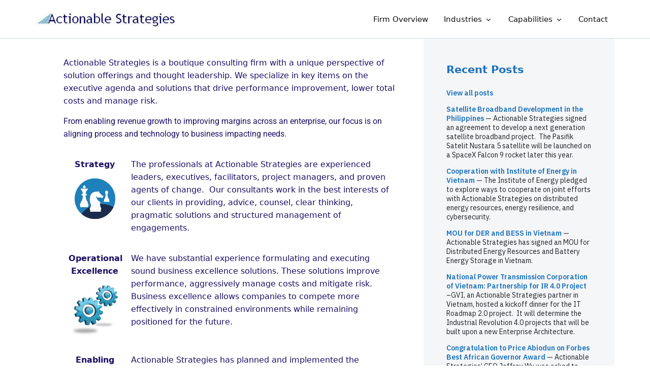

--- FILE ---
content_type: text/html; charset=UTF-8
request_url: https://actionablestrategies.com/
body_size: 23335
content:
<!doctype html>
<html lang="en-US">
<head>
	    <meta charset="UTF-8">
    <meta name="viewport" content="width=device-width, initial-scale=1, shrink-to-fit=no">
	<link rel="profile" href="https://gmpg.org/xfn/11">    
    <meta name='robots' content='index, follow, max-image-preview:large, max-snippet:-1, max-video-preview:-1' />
	<style>img:is([sizes="auto" i], [sizes^="auto," i]) { contain-intrinsic-size: 3000px 1500px }</style>
	
	<!-- This site is optimized with the Yoast SEO plugin v25.4 - https://yoast.com/wordpress/plugins/seo/ -->
	<title>Firm Overview &#8226; Actionable Strategies</title>
	<meta name="description" content="Get Actionable Strategies to enter new markets, launch advanced products and services, accelerate digital transformation or optimize business operations." />
	<link rel="canonical" href="https://actionablestrategies.com/" />
	<meta property="og:locale" content="en_US" />
	<meta property="og:type" content="website" />
	<meta property="og:title" content="Firm Overview &#8226; Actionable Strategies" />
	<meta property="og:description" content="Get Actionable Strategies to enter new markets, launch advanced products and services, accelerate digital transformation or optimize business operations." />
	<meta property="og:url" content="https://actionablestrategies.com/" />
	<meta property="og:site_name" content="Actionable Strategies" />
	<meta property="article:modified_time" content="2023-04-09T13:14:39+00:00" />
	<meta property="og:image" content="https://actionablestrategies.com/wp-content/uploads/2022/08/Icon-Strategy.png" />
	<meta name="twitter:card" content="summary_large_image" />
	<script type="application/ld+json" class="yoast-schema-graph">{"@context":"https://schema.org","@graph":[{"@type":"WebPage","@id":"https://actionablestrategies.com/","url":"https://actionablestrategies.com/","name":"Firm Overview &#8226; Actionable Strategies","isPartOf":{"@id":"https://actionablestrategies.com/#website"},"about":{"@id":"https://actionablestrategies.com/#organization"},"primaryImageOfPage":{"@id":"https://actionablestrategies.com/#primaryimage"},"image":{"@id":"https://actionablestrategies.com/#primaryimage"},"thumbnailUrl":"https://actionablestrategies.com/wp-content/uploads/2022/08/Icon-Strategy.png","datePublished":"2020-04-13T20:09:05+00:00","dateModified":"2023-04-09T13:14:39+00:00","description":"Get Actionable Strategies to enter new markets, launch advanced products and services, accelerate digital transformation or optimize business operations.","breadcrumb":{"@id":"https://actionablestrategies.com/#breadcrumb"},"inLanguage":"en-US","potentialAction":[{"@type":"ReadAction","target":["https://actionablestrategies.com/"]}]},{"@type":"ImageObject","inLanguage":"en-US","@id":"https://actionablestrategies.com/#primaryimage","url":"https://actionablestrategies.com/wp-content/uploads/2022/08/Icon-Strategy.png","contentUrl":"https://actionablestrategies.com/wp-content/uploads/2022/08/Icon-Strategy.png","width":504,"height":511},{"@type":"BreadcrumbList","@id":"https://actionablestrategies.com/#breadcrumb","itemListElement":[{"@type":"ListItem","position":1,"name":"Home"}]},{"@type":"WebSite","@id":"https://actionablestrategies.com/#website","url":"https://actionablestrategies.com/","name":"Actionable Strategies","description":"Pragmatic Strategies, Agile Execution","publisher":{"@id":"https://actionablestrategies.com/#organization"},"potentialAction":[{"@type":"SearchAction","target":{"@type":"EntryPoint","urlTemplate":"https://actionablestrategies.com/?s={search_term_string}"},"query-input":{"@type":"PropertyValueSpecification","valueRequired":true,"valueName":"search_term_string"}}],"inLanguage":"en-US"},{"@type":"Organization","@id":"https://actionablestrategies.com/#organization","name":"Actionable Strategies","url":"https://actionablestrategies.com/","logo":{"@type":"ImageObject","inLanguage":"en-US","@id":"https://actionablestrategies.com/#/schema/logo/image/","url":"https://actionablestrategies.com/wp-content/uploads/2020/04/Actionable-Strategies-Logo-2.jpg","contentUrl":"https://actionablestrategies.com/wp-content/uploads/2020/04/Actionable-Strategies-Logo-2.jpg","width":347,"height":60,"caption":"Actionable Strategies"},"image":{"@id":"https://actionablestrategies.com/#/schema/logo/image/"},"sameAs":["https://www.linkedin.com/company/actionable-strategies"]}]}</script>
	<meta name="google-site-verification" content="Znvkivz_B_KyaLIW9CAcefccP09jWUi4CmvUmNw5atk" />
	<!-- / Yoast SEO plugin. -->


<link rel='dns-prefetch' href='//www.googletagmanager.com' />
<link rel='dns-prefetch' href='//fonts.googleapis.com' />
<link rel="alternate" type="application/rss+xml" title="Actionable Strategies &raquo; Feed" href="https://actionablestrategies.com/feed" />
<link rel="alternate" type="application/rss+xml" title="Actionable Strategies &raquo; Comments Feed" href="https://actionablestrategies.com/comments/feed" />
<script type="text/javascript">
/* <![CDATA[ */
window._wpemojiSettings = {"baseUrl":"https:\/\/s.w.org\/images\/core\/emoji\/16.0.1\/72x72\/","ext":".png","svgUrl":"https:\/\/s.w.org\/images\/core\/emoji\/16.0.1\/svg\/","svgExt":".svg","source":{"concatemoji":"https:\/\/actionablestrategies.com\/wp-includes\/js\/wp-emoji-release.min.js?ver=6dd37bcd65b82dc5782a686c4a31df80"}};
/*! This file is auto-generated */
!function(s,n){var o,i,e;function c(e){try{var t={supportTests:e,timestamp:(new Date).valueOf()};sessionStorage.setItem(o,JSON.stringify(t))}catch(e){}}function p(e,t,n){e.clearRect(0,0,e.canvas.width,e.canvas.height),e.fillText(t,0,0);var t=new Uint32Array(e.getImageData(0,0,e.canvas.width,e.canvas.height).data),a=(e.clearRect(0,0,e.canvas.width,e.canvas.height),e.fillText(n,0,0),new Uint32Array(e.getImageData(0,0,e.canvas.width,e.canvas.height).data));return t.every(function(e,t){return e===a[t]})}function u(e,t){e.clearRect(0,0,e.canvas.width,e.canvas.height),e.fillText(t,0,0);for(var n=e.getImageData(16,16,1,1),a=0;a<n.data.length;a++)if(0!==n.data[a])return!1;return!0}function f(e,t,n,a){switch(t){case"flag":return n(e,"\ud83c\udff3\ufe0f\u200d\u26a7\ufe0f","\ud83c\udff3\ufe0f\u200b\u26a7\ufe0f")?!1:!n(e,"\ud83c\udde8\ud83c\uddf6","\ud83c\udde8\u200b\ud83c\uddf6")&&!n(e,"\ud83c\udff4\udb40\udc67\udb40\udc62\udb40\udc65\udb40\udc6e\udb40\udc67\udb40\udc7f","\ud83c\udff4\u200b\udb40\udc67\u200b\udb40\udc62\u200b\udb40\udc65\u200b\udb40\udc6e\u200b\udb40\udc67\u200b\udb40\udc7f");case"emoji":return!a(e,"\ud83e\udedf")}return!1}function g(e,t,n,a){var r="undefined"!=typeof WorkerGlobalScope&&self instanceof WorkerGlobalScope?new OffscreenCanvas(300,150):s.createElement("canvas"),o=r.getContext("2d",{willReadFrequently:!0}),i=(o.textBaseline="top",o.font="600 32px Arial",{});return e.forEach(function(e){i[e]=t(o,e,n,a)}),i}function t(e){var t=s.createElement("script");t.src=e,t.defer=!0,s.head.appendChild(t)}"undefined"!=typeof Promise&&(o="wpEmojiSettingsSupports",i=["flag","emoji"],n.supports={everything:!0,everythingExceptFlag:!0},e=new Promise(function(e){s.addEventListener("DOMContentLoaded",e,{once:!0})}),new Promise(function(t){var n=function(){try{var e=JSON.parse(sessionStorage.getItem(o));if("object"==typeof e&&"number"==typeof e.timestamp&&(new Date).valueOf()<e.timestamp+604800&&"object"==typeof e.supportTests)return e.supportTests}catch(e){}return null}();if(!n){if("undefined"!=typeof Worker&&"undefined"!=typeof OffscreenCanvas&&"undefined"!=typeof URL&&URL.createObjectURL&&"undefined"!=typeof Blob)try{var e="postMessage("+g.toString()+"("+[JSON.stringify(i),f.toString(),p.toString(),u.toString()].join(",")+"));",a=new Blob([e],{type:"text/javascript"}),r=new Worker(URL.createObjectURL(a),{name:"wpTestEmojiSupports"});return void(r.onmessage=function(e){c(n=e.data),r.terminate(),t(n)})}catch(e){}c(n=g(i,f,p,u))}t(n)}).then(function(e){for(var t in e)n.supports[t]=e[t],n.supports.everything=n.supports.everything&&n.supports[t],"flag"!==t&&(n.supports.everythingExceptFlag=n.supports.everythingExceptFlag&&n.supports[t]);n.supports.everythingExceptFlag=n.supports.everythingExceptFlag&&!n.supports.flag,n.DOMReady=!1,n.readyCallback=function(){n.DOMReady=!0}}).then(function(){return e}).then(function(){var e;n.supports.everything||(n.readyCallback(),(e=n.source||{}).concatemoji?t(e.concatemoji):e.wpemoji&&e.twemoji&&(t(e.twemoji),t(e.wpemoji)))}))}((window,document),window._wpemojiSettings);
/* ]]> */
</script>
<style id='wp-emoji-styles-inline-css' type='text/css'>

	img.wp-smiley, img.emoji {
		display: inline !important;
		border: none !important;
		box-shadow: none !important;
		height: 1em !important;
		width: 1em !important;
		margin: 0 0.07em !important;
		vertical-align: -0.1em !important;
		background: none !important;
		padding: 0 !important;
	}
</style>
<style id='classic-theme-styles-inline-css' type='text/css'>
/*! This file is auto-generated */
.wp-block-button__link{color:#fff;background-color:#32373c;border-radius:9999px;box-shadow:none;text-decoration:none;padding:calc(.667em + 2px) calc(1.333em + 2px);font-size:1.125em}.wp-block-file__button{background:#32373c;color:#fff;text-decoration:none}
</style>
<style id='global-styles-inline-css' type='text/css'>
:root{--wp--preset--aspect-ratio--square: 1;--wp--preset--aspect-ratio--4-3: 4/3;--wp--preset--aspect-ratio--3-4: 3/4;--wp--preset--aspect-ratio--3-2: 3/2;--wp--preset--aspect-ratio--2-3: 2/3;--wp--preset--aspect-ratio--16-9: 16/9;--wp--preset--aspect-ratio--9-16: 9/16;--wp--preset--color--black: #000000;--wp--preset--color--cyan-bluish-gray: #abb8c3;--wp--preset--color--white: #ffffff;--wp--preset--color--pale-pink: #f78da7;--wp--preset--color--vivid-red: #cf2e2e;--wp--preset--color--luminous-vivid-orange: #ff6900;--wp--preset--color--luminous-vivid-amber: #fcb900;--wp--preset--color--light-green-cyan: #7bdcb5;--wp--preset--color--vivid-green-cyan: #00d084;--wp--preset--color--pale-cyan-blue: #8ed1fc;--wp--preset--color--vivid-cyan-blue: #0693e3;--wp--preset--color--vivid-purple: #9b51e0;--wp--preset--gradient--vivid-cyan-blue-to-vivid-purple: linear-gradient(135deg,rgba(6,147,227,1) 0%,rgb(155,81,224) 100%);--wp--preset--gradient--light-green-cyan-to-vivid-green-cyan: linear-gradient(135deg,rgb(122,220,180) 0%,rgb(0,208,130) 100%);--wp--preset--gradient--luminous-vivid-amber-to-luminous-vivid-orange: linear-gradient(135deg,rgba(252,185,0,1) 0%,rgba(255,105,0,1) 100%);--wp--preset--gradient--luminous-vivid-orange-to-vivid-red: linear-gradient(135deg,rgba(255,105,0,1) 0%,rgb(207,46,46) 100%);--wp--preset--gradient--very-light-gray-to-cyan-bluish-gray: linear-gradient(135deg,rgb(238,238,238) 0%,rgb(169,184,195) 100%);--wp--preset--gradient--cool-to-warm-spectrum: linear-gradient(135deg,rgb(74,234,220) 0%,rgb(151,120,209) 20%,rgb(207,42,186) 40%,rgb(238,44,130) 60%,rgb(251,105,98) 80%,rgb(254,248,76) 100%);--wp--preset--gradient--blush-light-purple: linear-gradient(135deg,rgb(255,206,236) 0%,rgb(152,150,240) 100%);--wp--preset--gradient--blush-bordeaux: linear-gradient(135deg,rgb(254,205,165) 0%,rgb(254,45,45) 50%,rgb(107,0,62) 100%);--wp--preset--gradient--luminous-dusk: linear-gradient(135deg,rgb(255,203,112) 0%,rgb(199,81,192) 50%,rgb(65,88,208) 100%);--wp--preset--gradient--pale-ocean: linear-gradient(135deg,rgb(255,245,203) 0%,rgb(182,227,212) 50%,rgb(51,167,181) 100%);--wp--preset--gradient--electric-grass: linear-gradient(135deg,rgb(202,248,128) 0%,rgb(113,206,126) 100%);--wp--preset--gradient--midnight: linear-gradient(135deg,rgb(2,3,129) 0%,rgb(40,116,252) 100%);--wp--preset--font-size--small: 13px;--wp--preset--font-size--medium: 20px;--wp--preset--font-size--large: 36px;--wp--preset--font-size--x-large: 42px;--wp--preset--spacing--20: 0.44rem;--wp--preset--spacing--30: 0.67rem;--wp--preset--spacing--40: 1rem;--wp--preset--spacing--50: 1.5rem;--wp--preset--spacing--60: 2.25rem;--wp--preset--spacing--70: 3.38rem;--wp--preset--spacing--80: 5.06rem;--wp--preset--shadow--natural: 6px 6px 9px rgba(0, 0, 0, 0.2);--wp--preset--shadow--deep: 12px 12px 50px rgba(0, 0, 0, 0.4);--wp--preset--shadow--sharp: 6px 6px 0px rgba(0, 0, 0, 0.2);--wp--preset--shadow--outlined: 6px 6px 0px -3px rgba(255, 255, 255, 1), 6px 6px rgba(0, 0, 0, 1);--wp--preset--shadow--crisp: 6px 6px 0px rgba(0, 0, 0, 1);}:where(.is-layout-flex){gap: 0.5em;}:where(.is-layout-grid){gap: 0.5em;}body .is-layout-flex{display: flex;}.is-layout-flex{flex-wrap: wrap;align-items: center;}.is-layout-flex > :is(*, div){margin: 0;}body .is-layout-grid{display: grid;}.is-layout-grid > :is(*, div){margin: 0;}:where(.wp-block-columns.is-layout-flex){gap: 2em;}:where(.wp-block-columns.is-layout-grid){gap: 2em;}:where(.wp-block-post-template.is-layout-flex){gap: 1.25em;}:where(.wp-block-post-template.is-layout-grid){gap: 1.25em;}.has-black-color{color: var(--wp--preset--color--black) !important;}.has-cyan-bluish-gray-color{color: var(--wp--preset--color--cyan-bluish-gray) !important;}.has-white-color{color: var(--wp--preset--color--white) !important;}.has-pale-pink-color{color: var(--wp--preset--color--pale-pink) !important;}.has-vivid-red-color{color: var(--wp--preset--color--vivid-red) !important;}.has-luminous-vivid-orange-color{color: var(--wp--preset--color--luminous-vivid-orange) !important;}.has-luminous-vivid-amber-color{color: var(--wp--preset--color--luminous-vivid-amber) !important;}.has-light-green-cyan-color{color: var(--wp--preset--color--light-green-cyan) !important;}.has-vivid-green-cyan-color{color: var(--wp--preset--color--vivid-green-cyan) !important;}.has-pale-cyan-blue-color{color: var(--wp--preset--color--pale-cyan-blue) !important;}.has-vivid-cyan-blue-color{color: var(--wp--preset--color--vivid-cyan-blue) !important;}.has-vivid-purple-color{color: var(--wp--preset--color--vivid-purple) !important;}.has-black-background-color{background-color: var(--wp--preset--color--black) !important;}.has-cyan-bluish-gray-background-color{background-color: var(--wp--preset--color--cyan-bluish-gray) !important;}.has-white-background-color{background-color: var(--wp--preset--color--white) !important;}.has-pale-pink-background-color{background-color: var(--wp--preset--color--pale-pink) !important;}.has-vivid-red-background-color{background-color: var(--wp--preset--color--vivid-red) !important;}.has-luminous-vivid-orange-background-color{background-color: var(--wp--preset--color--luminous-vivid-orange) !important;}.has-luminous-vivid-amber-background-color{background-color: var(--wp--preset--color--luminous-vivid-amber) !important;}.has-light-green-cyan-background-color{background-color: var(--wp--preset--color--light-green-cyan) !important;}.has-vivid-green-cyan-background-color{background-color: var(--wp--preset--color--vivid-green-cyan) !important;}.has-pale-cyan-blue-background-color{background-color: var(--wp--preset--color--pale-cyan-blue) !important;}.has-vivid-cyan-blue-background-color{background-color: var(--wp--preset--color--vivid-cyan-blue) !important;}.has-vivid-purple-background-color{background-color: var(--wp--preset--color--vivid-purple) !important;}.has-black-border-color{border-color: var(--wp--preset--color--black) !important;}.has-cyan-bluish-gray-border-color{border-color: var(--wp--preset--color--cyan-bluish-gray) !important;}.has-white-border-color{border-color: var(--wp--preset--color--white) !important;}.has-pale-pink-border-color{border-color: var(--wp--preset--color--pale-pink) !important;}.has-vivid-red-border-color{border-color: var(--wp--preset--color--vivid-red) !important;}.has-luminous-vivid-orange-border-color{border-color: var(--wp--preset--color--luminous-vivid-orange) !important;}.has-luminous-vivid-amber-border-color{border-color: var(--wp--preset--color--luminous-vivid-amber) !important;}.has-light-green-cyan-border-color{border-color: var(--wp--preset--color--light-green-cyan) !important;}.has-vivid-green-cyan-border-color{border-color: var(--wp--preset--color--vivid-green-cyan) !important;}.has-pale-cyan-blue-border-color{border-color: var(--wp--preset--color--pale-cyan-blue) !important;}.has-vivid-cyan-blue-border-color{border-color: var(--wp--preset--color--vivid-cyan-blue) !important;}.has-vivid-purple-border-color{border-color: var(--wp--preset--color--vivid-purple) !important;}.has-vivid-cyan-blue-to-vivid-purple-gradient-background{background: var(--wp--preset--gradient--vivid-cyan-blue-to-vivid-purple) !important;}.has-light-green-cyan-to-vivid-green-cyan-gradient-background{background: var(--wp--preset--gradient--light-green-cyan-to-vivid-green-cyan) !important;}.has-luminous-vivid-amber-to-luminous-vivid-orange-gradient-background{background: var(--wp--preset--gradient--luminous-vivid-amber-to-luminous-vivid-orange) !important;}.has-luminous-vivid-orange-to-vivid-red-gradient-background{background: var(--wp--preset--gradient--luminous-vivid-orange-to-vivid-red) !important;}.has-very-light-gray-to-cyan-bluish-gray-gradient-background{background: var(--wp--preset--gradient--very-light-gray-to-cyan-bluish-gray) !important;}.has-cool-to-warm-spectrum-gradient-background{background: var(--wp--preset--gradient--cool-to-warm-spectrum) !important;}.has-blush-light-purple-gradient-background{background: var(--wp--preset--gradient--blush-light-purple) !important;}.has-blush-bordeaux-gradient-background{background: var(--wp--preset--gradient--blush-bordeaux) !important;}.has-luminous-dusk-gradient-background{background: var(--wp--preset--gradient--luminous-dusk) !important;}.has-pale-ocean-gradient-background{background: var(--wp--preset--gradient--pale-ocean) !important;}.has-electric-grass-gradient-background{background: var(--wp--preset--gradient--electric-grass) !important;}.has-midnight-gradient-background{background: var(--wp--preset--gradient--midnight) !important;}.has-small-font-size{font-size: var(--wp--preset--font-size--small) !important;}.has-medium-font-size{font-size: var(--wp--preset--font-size--medium) !important;}.has-large-font-size{font-size: var(--wp--preset--font-size--large) !important;}.has-x-large-font-size{font-size: var(--wp--preset--font-size--x-large) !important;}
:where(.wp-block-post-template.is-layout-flex){gap: 1.25em;}:where(.wp-block-post-template.is-layout-grid){gap: 1.25em;}
:where(.wp-block-columns.is-layout-flex){gap: 2em;}:where(.wp-block-columns.is-layout-grid){gap: 2em;}
:root :where(.wp-block-pullquote){font-size: 1.5em;line-height: 1.6;}
</style>
<link rel='stylesheet' id='contact-form-7-css' href='https://actionablestrategies.com/wp-content/plugins/contact-form-7/includes/css/styles.css?ver=6.1.2' type='text/css' media='all' />
<link rel='stylesheet' id='munk-grid-css' href='https://actionablestrategies.com/wp-content/themes/munk/assets/css/grid-min.css?ver=2.0.7' type='text/css' media='all' />
<link rel='stylesheet' id='munk-theme-css' href='https://actionablestrategies.com/wp-content/themes/munk/assets/css/theme.css?ver=2.0.7' type='text/css' media='all' />
<link rel='stylesheet' id='munk-style-css' href='https://actionablestrategies.com/wp-content/themes/munk/style.css?ver=2.0.7' type='text/css' media='all' />
<style id='munk-style-inline-css' type='text/css'>
.site-header .site-branding h1, .site-header .site-branding h1 a{font-family:Heebo;font-weight:regular;font-size:22px;line-height:1.6;text-transform:none;text-align:400;}@media (min-width: 480px) and (max-width: 1023px) {.site-header .site-branding h1, .site-header .site-branding h1 a{font-size:22px;line-height:1.6;text-transform:none;text-align:400;}}@media (min-width: 120px) and (max-width: 479px) {.site-header .site-branding h1, .site-header .site-branding h1 a{font-size:22px;line-height:1.6;text-transform:none;text-align:400;}}.site-header .site-branding, .site-header .site-branding p{font-family:Arimo;font-weight:regular;font-size:14px;line-height:1.6;text-transform:none;text-align:400;}@media (min-width: 480px) and (max-width: 1023px) {.site-header .site-branding, .site-header .site-branding p{font-size:14px;line-height:1.6;text-transform:none;text-align:400;}}@media (min-width: 120px) and (max-width: 479px) {.site-header .site-branding, .site-header .site-branding p{font-size:14px;line-height:1.6;text-transform:none;text-align:400;}}
.button, #button, input[type="button"], input[type="submit"], .btn, .btn-primary, .woocommerce a.button, .woocommerce .added_to_cart, .woocommerce add_to_cart_button, .woocommerce button.button, .woocommerce a.button.alt, .woocommerce button.button.alt, .woocommerce a.button.alt.disabled, .woocommerce a.button.alt:disabled, .woocommerce a.button.alt:disabled[disabled], .navigation.pagination .nav-links a:hover, .navigation.pagination .nav-links .current, .entry-card .read-more a, .woocommerce nav.woocommerce-pagination ul li a:hover, .woocommerce nav.woocommerce-pagination ul li span.current{background-color:#576680 !important;}.button, #button, input[type="button"], input[type="submit"], .btn, .btn-primary, .woocommerce a.button, .woocommerce .added_to_cart, .woocommerce add_to_cart_button, .woocommerce button.button, .woocommerce a.button.alt, .woocommerce button.button.alt, .woocommerce a.button.alt.disabled, .woocommerce a.button.alt:disabled, .woocommerce a.button.alt:disabled[disabled], .navigation.pagination .nav-links a:hover, .navigation.pagination .nav-links .current, .entry-card .read-more a, .woocommerce nav.woocommerce-pagination ul li a:hover, .woocommerce nav.woocommerce-pagination ul li span.current{color:#ffffff !important;}.button:hover, #button:hover, input[type="button"]:hover, input[type="submit"]:hover, .btn:hover, .btn-primary:hover, .woocommerce a.button:hover, .woocommerce .added_to_cart:hover, .woocommerce add_to_cart_button:hover, .woocommerce button.button:hover, .woocommerce a.button.alt:hover, .woocommerce button.button.alt:hover, .woocommerce a.button.alt.disabled:hover, .woocommerce a.button.alt:disabled:hover, .woocommerce a.button.alt:disabled[disabled]:hover, .entry-card .read-more a:hover{background-color:#004a82 !important;}.button:hover, #button:hover, input[type="button"]:hover, input[type="submit"]:hover, .btn:hover, .btn-primary:hover, .woocommerce a.button:hover, .woocommerce .added_to_cart:hover, .woocommerce add_to_cart_button:hover, .woocommerce button.button:hover, .woocommerce a.button.alt:hover, .woocommerce button.button.alt:hover, .woocommerce a.button.alt.disabled:hover, .woocommerce a.button.alt:disabled:hover, .woocommerce a.button.alt:disabled[disabled]:hover, .entry-card .read-more a:hover{color:#ffffff !important;}
.munk-header .navbar ul ul,.munk-header .navbar ul ul ul,.munk-header .navbar ul ul li a, .munk-header .navbar ul:not(.sub-menu) li.menu-item-has-children:hover > a{background-color:#004a82;}.munk-header .navbar ul ul li a, .munk-header .navbar ul ul ul li a,.munk-header .navbar ul li.menu-item-has-children:hover a{color:#ffffff;}.munk-header .navbar ul ul li a:hover, .munk-header .navbar ul ul ul li a:hover, .munk-header .navbar ul li.menu-item-has-children:hover a:hover{color:#ffeabd;}
#secondary{background-color:#f5f6f7;}#secondary .widget .widget-title{color:#1e73be;}#secondary .widget .widget-title{background-color:#f5f6f7;}#secondary, #secondary .widget, #secondary .widget p, #secondary ul li, .widget table td{color:#212529;}#secondary .widget a, #secondary .widget ul li a{color:#1e73be;}#secondary .widget a:hover, #secondary .widget ul li a:hover{color:#212529;}#secondary .widget p, #secondary ul li, #secondary .widget table td, #secondary .widget a, #secondary .widget ul li a, #secondary .widget a:hover, #secondary .widget ul li a:hover{font-family:IBM Plex Sans;font-weight:regular;font-size:14px;line-height:1.3;text-transform:none;text-align:400;}@media (min-width: 480px) and (max-width: 1023px) {#secondary .widget p, #secondary ul li, #secondary .widget table td, #secondary .widget a, #secondary .widget ul li a, #secondary .widget a:hover, #secondary .widget ul li a:hover{font-size:14px;line-height:1.3;text-transform:none;text-align:400;}}@media (min-width: 120px) and (max-width: 479px) {#secondary .widget p, #secondary ul li, #secondary .widget table td, #secondary .widget a, #secondary .widget ul li a, #secondary .widget a:hover, #secondary .widget ul li a:hover{font-size:14px;line-height:1.3;text-transform:none;text-align:400;}}
.site-header, .munk-header-items .header-item.wc-header-cart .widget_shopping_cart, .munk-header-search-form{background-color:#ffffff;}.site-header, .site-header .site-branding p, .munk-header-items .munk-header-elements .header-item.header-contact li *{color:#101010;}.site-header .site-branding h1 a, .munk-header-items .munk-header-elements .header-item.header-contact li a, .munk-header-items .header-item.wc-header-cart .product_list_widget li a{color:#101010;}.site-header .site-branding h1 a:hover, .munk-header-items .munk-header-elements .header-item.header-contact li a:hover, .munk-header-items .header-item.wc-header-cart .product_list_widget li a:hover{color:#101010;}
.munk-header .mobile-header, .munk-header .mobile-header .munk-header-search-form{background-color:#ffffff;}.munk-header .mobile-header .site-title, .munk-header .mobile-header .site-title a, .munk-header .mobile-header .site-description, .munk-header .mobile-header *, .munk-header .mobile-header a, .munk-header .mobile-header p .munk-header .mobile-header ul li a{color:#101010;}.munk-header .mobile-header{border-bottom-color:#d4dadf;}.munk-header .mobile-header .navbar, .munk-header .mobile-header .navbar ul, .munk-header .mobile-header .navbar ul li, .munk-header .mobile-header .navbar ul li a{background-color:#ffffff;}.munk-header .mobile-header .navbar ul li a{color:#101010;}.munk-header .mobile-header .navbar ul li a{border-bottom-color:#ececec;}
.entry-card .entry-title a, .single h1.entry-title, .page h1.entry-title, .archive-title{color: #12143b;}body:not(.has-blocks)  .entry-card .entry-content *, body:not(.has-blocks) .entry-card .entry-excerpt, body.has-blocks .entry-card .entry-content, .entry-card .entry-excerpt{color: #1d0f66;}.entry-card .entry-content a:not(.wp-block-button__link), .comment-list a, .author-section .text-holder a{color: #2080bc;}
.entry-card .entry-title a, .single h1.entry-title, .page h1.entry-title, .archive-title{font-family:IBM Plex Sans;font-weight:600;font-size:25px;line-height:1.2;text-transform:none;text-align:600;}@media (min-width: 480px) and (max-width: 1023px) {.entry-card .entry-title a, .single h1.entry-title, .page h1.entry-title, .archive-title{font-size:25px;line-height:1.2;text-transform:none;text-align:600;}}@media (min-width: 120px) and (max-width: 479px) {.entry-card .entry-title a, .single h1.entry-title, .page h1.entry-title, .archive-title{font-size:25px;line-height:1.2;text-transform:none;text-align:600;}}.entry-card .entry-content p, .entry-card .entry-excerpt p, .archive-description,.archive-description p,.wp-block-image figcaption,.related-post,.entry-content,.entry-content p,.entry-content ul,.entry-content ul li,.entry-content blockquote,.entry-content blockquote p,.entry-content span,.entry-content ol,.entry-content ol li,.entry-content caption,.entry-content table td,.entry-content table tr td,.entry-content form label,.entry-content legend,.entry-content address,.entry-content pre, .entry-content a,.entry-content a,.entry-content a:visited,.entry-content a:focus,.entry-content a:active,.comment-list .reply a{font-family:inherit;font-weight:regular;font-size:16px;line-height:1.6;text-transform:none;text-align:400;}@media (min-width: 480px) and (max-width: 1023px) {.entry-card .entry-content p, .entry-card .entry-excerpt p, .archive-description,.archive-description p,.wp-block-image figcaption,.related-post,.entry-content,.entry-content p,.entry-content ul,.entry-content ul li,.entry-content blockquote,.entry-content blockquote p,.entry-content span,.entry-content ol,.entry-content ol li,.entry-content caption,.entry-content table td,.entry-content table tr td,.entry-content form label,.entry-content legend,.entry-content address,.entry-content pre, .entry-content a,.entry-content a,.entry-content a:visited,.entry-content a:focus,.entry-content a:active,.comment-list .reply a{font-size:16px;line-height:1.6;text-transform:none;text-align:400;}}@media (min-width: 120px) and (max-width: 479px) {.entry-card .entry-content p, .entry-card .entry-excerpt p, .archive-description,.archive-description p,.wp-block-image figcaption,.related-post,.entry-content,.entry-content p,.entry-content ul,.entry-content ul li,.entry-content blockquote,.entry-content blockquote p,.entry-content span,.entry-content ol,.entry-content ol li,.entry-content caption,.entry-content table td,.entry-content table tr td,.entry-content form label,.entry-content legend,.entry-content address,.entry-content pre, .entry-content a,.entry-content a,.entry-content a:visited,.entry-content a:focus,.entry-content a:active,.comment-list .reply a{font-size:16px;line-height:1.6;text-transform:none;text-align:400;}}
.single-post.mt-content-padding-yes #primary .entry-card{padding-top:45px;padding-right:45px;padding-bottom:45px;padding-left:45px;}@media (min-width: 480px) and (max-width: 1023px) {.single-post.mt-content-padding-yes #primary .entry-card{padding-top:45px;padding-right:45px;padding-bottom:45px;padding-left:45px;}}@media (min-width: 120px) and (max-width: 479px) {.single-post.mt-content-padding-yes #primary .entry-card{padding-top:45px;padding-right:45px;padding-bottom:45px;padding-left:45px;}}
.site-footer .site-info{background-color:#587382;}.site-footer .site-info, .site-footer .site-info p{color:#afb7c5;}.site-footer .site-info a,  .site-footer .site-info a:hover,  .site-footer .site-info a:active{color:#afb7c5;}
.site-footer{background-color:#3a4975;}.site-footer .footer-t .widget-title{color:#c5ccd8;}.site-footer .footer-t, .site-footer .footer-t .widget, .site-footer .footer-t .widget p, .site-footer .footer-t ul li, .site-footer .widget.widget_calendar table td{color:#c5ccd8;}.site-footer .footer-t .widget a, .site-footer .footer-t .widget ul li a{color:#c5ccd8;}.site-footer .footer-t .widget a:hover, .site-footer .footer-t .widget ul li a:hover{color:#c5ccd8;}
</style>
<link rel='stylesheet' id='munk-google-fonts-css' href='//fonts.googleapis.com/css?family=Heebo%3Aregular%7CArimo%3Aregular%7CIBM+Plex+Sans%3A600%7CIBM+Plex+Sans%3Aregular&#038;ver=6.8.3' type='text/css' media='all' />
<link rel='stylesheet' id='elementor-icons-css' href='https://actionablestrategies.com/wp-content/plugins/elementor/assets/lib/eicons/css/elementor-icons.min.css?ver=5.44.0' type='text/css' media='all' />
<link rel='stylesheet' id='elementor-frontend-css' href='https://actionablestrategies.com/wp-content/plugins/elementor/assets/css/frontend.min.css?ver=3.32.3' type='text/css' media='all' />
<link rel='stylesheet' id='elementor-post-550-css' href='https://actionablestrategies.com/wp-content/uploads/elementor/css/post-550.css?ver=1759414727' type='text/css' media='all' />
<link rel='stylesheet' id='widget-heading-css' href='https://actionablestrategies.com/wp-content/plugins/elementor/assets/css/widget-heading.min.css?ver=3.32.3' type='text/css' media='all' />
<link rel='stylesheet' id='swiper-css' href='https://actionablestrategies.com/wp-content/plugins/elementor/assets/lib/swiper/v8/css/swiper.min.css?ver=8.4.5' type='text/css' media='all' />
<link rel='stylesheet' id='e-swiper-css' href='https://actionablestrategies.com/wp-content/plugins/elementor/assets/css/conditionals/e-swiper.min.css?ver=3.32.3' type='text/css' media='all' />
<link rel='stylesheet' id='widget-image-carousel-css' href='https://actionablestrategies.com/wp-content/plugins/elementor/assets/css/widget-image-carousel.min.css?ver=3.32.3' type='text/css' media='all' />
<link rel='stylesheet' id='elementor-post-50-css' href='https://actionablestrategies.com/wp-content/uploads/elementor/css/post-50.css?ver=1759414531' type='text/css' media='all' />
<link rel='stylesheet' id='elementor-gf-local-roboto-css' href='https://actionablestrategies.com/wp-content/uploads/elementor/google-fonts/css/roboto.css?ver=1745686763' type='text/css' media='all' />
<link rel='stylesheet' id='elementor-gf-local-robotoslab-css' href='https://actionablestrategies.com/wp-content/uploads/elementor/google-fonts/css/robotoslab.css?ver=1745686773' type='text/css' media='all' />
<script type="text/javascript" src="https://actionablestrategies.com/wp-includes/js/jquery/jquery.min.js?ver=3.7.1" id="jquery-core-js"></script>
<script type="text/javascript" src="https://actionablestrategies.com/wp-includes/js/jquery/jquery-migrate.min.js?ver=3.4.1" id="jquery-migrate-js"></script>

<!-- Google tag (gtag.js) snippet added by Site Kit -->
<!-- Google Analytics snippet added by Site Kit -->
<script type="text/javascript" src="https://www.googletagmanager.com/gtag/js?id=GT-55N7V7FV" id="google_gtagjs-js" async></script>
<script type="text/javascript" id="google_gtagjs-js-after">
/* <![CDATA[ */
window.dataLayer = window.dataLayer || [];function gtag(){dataLayer.push(arguments);}
gtag("set","linker",{"domains":["actionablestrategies.com"]});
gtag("js", new Date());
gtag("set", "developer_id.dZTNiMT", true);
gtag("config", "GT-55N7V7FV");
 window._googlesitekit = window._googlesitekit || {}; window._googlesitekit.throttledEvents = []; window._googlesitekit.gtagEvent = (name, data) => { var key = JSON.stringify( { name, data } ); if ( !! window._googlesitekit.throttledEvents[ key ] ) { return; } window._googlesitekit.throttledEvents[ key ] = true; setTimeout( () => { delete window._googlesitekit.throttledEvents[ key ]; }, 5 ); gtag( "event", name, { ...data, event_source: "site-kit" } ); }; 
/* ]]> */
</script>
<link rel="https://api.w.org/" href="https://actionablestrategies.com/wp-json/" /><link rel="alternate" title="JSON" type="application/json" href="https://actionablestrategies.com/wp-json/wp/v2/pages/50" />		<!-- Custom Logo: hide header text -->
		<style id="custom-logo-css" type="text/css">
			.site-title, .site-description {
				position: absolute;
				clip-path: inset(50%);
			}
		</style>
		<link rel="alternate" title="oEmbed (JSON)" type="application/json+oembed" href="https://actionablestrategies.com/wp-json/oembed/1.0/embed?url=https%3A%2F%2Factionablestrategies.com%2F" />
<link rel="alternate" title="oEmbed (XML)" type="text/xml+oembed" href="https://actionablestrategies.com/wp-json/oembed/1.0/embed?url=https%3A%2F%2Factionablestrategies.com%2F&#038;format=xml" />
<meta name="generator" content="Site Kit by Google 1.162.1" /> 			<style type='text/css' media='all' id="munk_customizer_css_output">   				
				.navbar ul li.menu-item-has-children > a:after {
					background-color: #101010				}							
				.navbar ul li.menu-item-has-children  ul li.menu-item-has-children ul li.menu-item-has-children a:after,
				.navbar ul li.menu-item-has-children  ul li.menu-item-has-children a:after {
					background-color: #ffffff				}				
				
				.navbar ul ul li {
					border-bottom-color: #003f6f;
				}	
				.munk-header-items .munk-header-elements ul li svg,
				.munk-header-items .munk-header-elements a svg {
					fill:#101010;					
				}
				.munk-header-items .header-item.wc-header-cart .munk-wc-cart-count span.countnum {
					color:#101010;
					border-color: #101010;
				}
				.munk-header-items .header-item.wc-header-cart .widget_shopping_cart {
					background-color:#ffffff !important;
				}
				.munk-header-items .header-item.wc-header-cart .woocommerce-mini-cart__total,
				.munk-header-items .header-item.wc-header-cart .widget_shopping_cart .woocommerce-mini-cart__buttons {
					background-color: #f3f3f3;
				}
				.munk-header-items .header-item.wc-header-cart .widget_shopping_cart h2.widgettitle {
					border-color: #eeeeee;
				}		
				.munk-header-items .header-item.wc-header-cart .woocommerce-mini-cart__total {
					border-color: #eeeeee !important;
				}		
				.munk-header .munk-bottom-navbar {
					border-color: #f3f3f3 !important;
				}
				.munk-header-search-form .search-form .search-submit,
				.munk-header-search-form .search-form .search-field {
					border-color: #465267 !important;
				}				
				.site-footer .footer-t .widget-area {
					padding-top: 50px;
					padding-bottom: 50px;
				}
				@media (min-width: 992px) {   
					body.right-sidebar #secondary.widget-area,
					body.left-sidebar #secondary.widget-area {
						flex: 33%;
						max-width: 33%;
					}
					body.right-sidebar #primary.content-area,
					body.left-sidebar #primary.content-area {
						flex: calc(100% - 33%);
						max-width: calc(100% - 33%);					
					}
				}
				@media (min-width: 120px) and (max-width: 479px) {    
					.navbar ul li {
						border-bottom-color: #d9d9d9;
					}				
				}
			</style>
			<meta name="generator" content="Elementor 3.32.3; features: additional_custom_breakpoints; settings: css_print_method-external, google_font-enabled, font_display-auto">
			<style>
				.e-con.e-parent:nth-of-type(n+4):not(.e-lazyloaded):not(.e-no-lazyload),
				.e-con.e-parent:nth-of-type(n+4):not(.e-lazyloaded):not(.e-no-lazyload) * {
					background-image: none !important;
				}
				@media screen and (max-height: 1024px) {
					.e-con.e-parent:nth-of-type(n+3):not(.e-lazyloaded):not(.e-no-lazyload),
					.e-con.e-parent:nth-of-type(n+3):not(.e-lazyloaded):not(.e-no-lazyload) * {
						background-image: none !important;
					}
				}
				@media screen and (max-height: 640px) {
					.e-con.e-parent:nth-of-type(n+2):not(.e-lazyloaded):not(.e-no-lazyload),
					.e-con.e-parent:nth-of-type(n+2):not(.e-lazyloaded):not(.e-no-lazyload) * {
						background-image: none !important;
					}
				}
			</style>
			<style type="text/css" id="custom-background-css">
body.custom-background { background-color: #ffffff; }
</style>
	<link rel="icon" href="https://actionablestrategies.com/wp-content/uploads/2020/04/cropped-Actionable-Strategies-A-32x32.jpg" sizes="32x32" />
<link rel="icon" href="https://actionablestrategies.com/wp-content/uploads/2020/04/cropped-Actionable-Strategies-A-192x192.jpg" sizes="192x192" />
<link rel="apple-touch-icon" href="https://actionablestrategies.com/wp-content/uploads/2020/04/cropped-Actionable-Strategies-A-180x180.jpg" />
<meta name="msapplication-TileImage" content="https://actionablestrategies.com/wp-content/uploads/2020/04/cropped-Actionable-Strategies-A-270x270.jpg" />
		<style type="text/css" id="wp-custom-css">
			/* lower posting point size 
/* use theme settings
p {
font-size: 14px;
}
*/

/* remove extra space after posts */

/* change header fonts */
h1 {
	  font-size: 18px
		color: #1d0f66
}


h2 {
	  font-size: 12px
		color: #004A82
}
h3 {
	  font-size: 10px
		color: #1d0f66
}
h4 {
	  font-size: 8px
		color: #1d0f66
}
/* these took no effect
*/

/* Don't show ReCAPTCHA Privacy icon on every single page */
.grecaptcha-badge { visibility: hidden; }

		</style>
		<style id="kirki-inline-styles"></style>        
</head>
<body data-rsssl=1 class="home wp-singular page-template-default page page-id-50 custom-background wp-custom-logo wp-embed-responsive wp-theme-munk header-layout-one mt-content-padding-yes mt-container-default right-sidebar elementor-default elementor-kit-550 elementor-page elementor-page-50">
<div id="page" class="hfeed site">	
<a class="skip-link sr-only" href="#content">
Skip to content</a>
<header id="masthead" class="site-header munk-header layout-one mobile-layout-one is-sticky" role="banner"><div class="desktop-header">	            
                <div class="container">
                    <div class="row d-flex align-items-center">                        
										<div class="site-branding">
					<a href="https://actionablestrategies.com/" class="custom-logo-link" rel="home" aria-current="page"><img width="347" height="60" src="https://actionablestrategies.com/wp-content/uploads/2020/04/cropped-Actionable-Strategies-Logo-2.jpg" class="custom-logo" alt="Actionable Strategies" decoding="async" srcset="https://actionablestrategies.com/wp-content/uploads/2020/04/cropped-Actionable-Strategies-Logo-2.jpg 347w, https://actionablestrategies.com/wp-content/uploads/2020/04/cropped-Actionable-Strategies-Logo-2-300x52.jpg 300w" sizes="(max-width: 347px) 100vw, 347px" /></a>					<h1 class="site-title text-center"><a href="https://actionablestrategies.com/" rel="home">Actionable Strategies</a></h1>
											<p class="site-description text-center">Pragmatic Strategies, Agile Execution</p>
								 </div> 			
															<nav class="navbar" role="navigation">
				  <ul id="menu-main-menu" class="navbar-nav"><li id="menu-item-1200" class="menu-item menu-item-type-post_type menu-item-object-page menu-item-home current-menu-item page_item page-item-50 current_page_item menu-item-1200"><a href="https://actionablestrategies.com/" aria-current="page">Firm Overview</a></li>
<li id="menu-item-742" class="menu-item menu-item-type-post_type menu-item-object-page menu-item-has-children menu-item-742"><a href="https://actionablestrategies.com/industries">Industries</a>
<ul class="sub-menu">
	<li id="menu-item-2285" class="menu-item menu-item-type-post_type menu-item-object-page menu-item-2285"><a href="https://actionablestrategies.com/industry-energy">Smart Cities and Smart Energy</a></li>
	<li id="menu-item-2282" class="menu-item menu-item-type-post_type menu-item-object-page menu-item-2282"><a href="https://actionablestrategies.com/industry-finance">Financial Services</a></li>
	<li id="menu-item-2284" class="menu-item menu-item-type-post_type menu-item-object-page menu-item-2284"><a href="https://actionablestrategies.com/industry-realestate">Real Estate</a></li>
	<li id="menu-item-2879" class="menu-item menu-item-type-post_type menu-item-object-page menu-item-2879"><a href="https://actionablestrategies.com/industry-privateequity">Private Equity and Private Credit</a></li>
	<li id="menu-item-2283" class="menu-item menu-item-type-post_type menu-item-object-page menu-item-2283"><a href="https://actionablestrategies.com/industry-ict">Information and Communications Technologies</a></li>
	<li id="menu-item-2280" class="menu-item menu-item-type-post_type menu-item-object-page menu-item-2280"><a href="https://actionablestrategies.com/industry-commercial">Commercial / B2B</a></li>
	<li id="menu-item-2281" class="menu-item menu-item-type-post_type menu-item-object-page menu-item-2281"><a href="https://actionablestrategies.com/industry-consumer">Consumer / B2C</a></li>
</ul>
</li>
<li id="menu-item-743" class="menu-item menu-item-type-post_type menu-item-object-page menu-item-has-children menu-item-743"><a href="https://actionablestrategies.com/capabilities">Capabilities</a>
<ul class="sub-menu">
	<li id="menu-item-2279" class="menu-item menu-item-type-post_type menu-item-object-page menu-item-2279"><a href="https://actionablestrategies.com/cap-cloud">Cloud and Software</a></li>
	<li id="menu-item-2278" class="menu-item menu-item-type-post_type menu-item-object-page menu-item-2278"><a href="https://actionablestrategies.com/cap-strat">Strategy</a></li>
	<li id="menu-item-2277" class="menu-item menu-item-type-post_type menu-item-object-page menu-item-2277"><a href="https://actionablestrategies.com/cap-data">Data Analytics</a></li>
	<li id="menu-item-2270" class="menu-item menu-item-type-post_type menu-item-object-page menu-item-2270"><a href="https://actionablestrategies.com/cap-hcm">Human Capital Management</a></li>
	<li id="menu-item-2269" class="menu-item menu-item-type-post_type menu-item-object-page menu-item-2269"><a href="https://actionablestrategies.com/cap-lean">Lean and Agile</a></li>
	<li id="menu-item-2272" class="menu-item menu-item-type-post_type menu-item-object-page menu-item-2272"><a href="https://actionablestrategies.com/cap-transform">Transformation and Optimization</a></li>
	<li id="menu-item-2268" class="menu-item menu-item-type-post_type menu-item-object-page menu-item-2268"><a href="https://actionablestrategies.com/cap-ppm">Program and Project Portfolio Management</a></li>
	<li id="menu-item-2271" class="menu-item menu-item-type-post_type menu-item-object-page menu-item-2271"><a href="https://actionablestrategies.com/cap-risk">Risk Management</a></li>
</ul>
</li>
<li id="menu-item-1695" class="menu-item menu-item-type-post_type menu-item-object-page menu-item-1695"><a href="https://actionablestrategies.com/contact">Contact</a></li>
</ul>                                                   
			</nav> 	
					                    </div>
				</div>
		</div><div class="mobile-header">    
			<div class="munk-header-items">
                <div class="container-fluid">
                    <div class="row">                        
										<div class="site-branding">
					<a href="https://actionablestrategies.com/" class="custom-logo-link" rel="home" aria-current="page"><img width="347" height="60" src="https://actionablestrategies.com/wp-content/uploads/2020/04/cropped-Actionable-Strategies-Logo-2.jpg" class="custom-logo" alt="Actionable Strategies" decoding="async" srcset="https://actionablestrategies.com/wp-content/uploads/2020/04/cropped-Actionable-Strategies-Logo-2.jpg 347w, https://actionablestrategies.com/wp-content/uploads/2020/04/cropped-Actionable-Strategies-Logo-2-300x52.jpg 300w" sizes="(max-width: 347px) 100vw, 347px" /></a>					<h1 class="site-title text-center"><a href="https://actionablestrategies.com/" rel="home">Actionable Strategies</a></h1>
											<p class="site-description text-center">Pragmatic Strategies, Agile Execution</p>
								 </div> 			
																			<div id="munk-burger">
				<button class="navbar-toggler" type="button">
					<span class="navbar-toggler-icon"><svg width="16" height="11" viewBox="0 0 16 11" xmlns="http://www.w3.org/2000/svg"><rect width="16" height="1" /><rect y="5" width="16" height="1" /><rect y="10" width="16" height="1" /></svg></span>
				</button>     
			</div>
															
					</div>						
								<div class="munk-header-search-form">
				<form role="search" method="get" class="search-form" action="https://actionablestrategies.com/">
				<label>
					<span class="screen-reader-text">Search for:</span>
					<input type="search" class="search-field" placeholder="Search &hellip;" value="" name="s" />
				</label>
				<input type="submit" class="search-submit" value="Search" />
			</form>			</div>
																				
                </div>  			
			</div>			
				<div class="site-navigation"> 						
												<nav class="navbar" role="navigation">
				  <ul id="menu-main-menu-1" class="navbar-nav"><li class="menu-item menu-item-type-post_type menu-item-object-page menu-item-home current-menu-item page_item page-item-50 current_page_item menu-item-1200"><a href="https://actionablestrategies.com/" aria-current="page">Firm Overview</a></li>
<li class="menu-item menu-item-type-post_type menu-item-object-page menu-item-has-children menu-item-742"><a href="https://actionablestrategies.com/industries">Industries</a>
<ul class="sub-menu">
	<li class="menu-item menu-item-type-post_type menu-item-object-page menu-item-2285"><a href="https://actionablestrategies.com/industry-energy">Smart Cities and Smart Energy</a></li>
	<li class="menu-item menu-item-type-post_type menu-item-object-page menu-item-2282"><a href="https://actionablestrategies.com/industry-finance">Financial Services</a></li>
	<li class="menu-item menu-item-type-post_type menu-item-object-page menu-item-2284"><a href="https://actionablestrategies.com/industry-realestate">Real Estate</a></li>
	<li class="menu-item menu-item-type-post_type menu-item-object-page menu-item-2879"><a href="https://actionablestrategies.com/industry-privateequity">Private Equity and Private Credit</a></li>
	<li class="menu-item menu-item-type-post_type menu-item-object-page menu-item-2283"><a href="https://actionablestrategies.com/industry-ict">Information and Communications Technologies</a></li>
	<li class="menu-item menu-item-type-post_type menu-item-object-page menu-item-2280"><a href="https://actionablestrategies.com/industry-commercial">Commercial / B2B</a></li>
	<li class="menu-item menu-item-type-post_type menu-item-object-page menu-item-2281"><a href="https://actionablestrategies.com/industry-consumer">Consumer / B2C</a></li>
</ul>
</li>
<li class="menu-item menu-item-type-post_type menu-item-object-page menu-item-has-children menu-item-743"><a href="https://actionablestrategies.com/capabilities">Capabilities</a>
<ul class="sub-menu">
	<li class="menu-item menu-item-type-post_type menu-item-object-page menu-item-2279"><a href="https://actionablestrategies.com/cap-cloud">Cloud and Software</a></li>
	<li class="menu-item menu-item-type-post_type menu-item-object-page menu-item-2278"><a href="https://actionablestrategies.com/cap-strat">Strategy</a></li>
	<li class="menu-item menu-item-type-post_type menu-item-object-page menu-item-2277"><a href="https://actionablestrategies.com/cap-data">Data Analytics</a></li>
	<li class="menu-item menu-item-type-post_type menu-item-object-page menu-item-2270"><a href="https://actionablestrategies.com/cap-hcm">Human Capital Management</a></li>
	<li class="menu-item menu-item-type-post_type menu-item-object-page menu-item-2269"><a href="https://actionablestrategies.com/cap-lean">Lean and Agile</a></li>
	<li class="menu-item menu-item-type-post_type menu-item-object-page menu-item-2272"><a href="https://actionablestrategies.com/cap-transform">Transformation and Optimization</a></li>
	<li class="menu-item menu-item-type-post_type menu-item-object-page menu-item-2268"><a href="https://actionablestrategies.com/cap-ppm">Program and Project Portfolio Management</a></li>
	<li class="menu-item menu-item-type-post_type menu-item-object-page menu-item-2271"><a href="https://actionablestrategies.com/cap-risk">Risk Management</a></li>
</ul>
</li>
<li class="menu-item menu-item-type-post_type menu-item-object-page menu-item-1695"><a href="https://actionablestrategies.com/contact">Contact</a></li>
</ul>                                                   
			</nav> 	
					                                                							
				</div>	
		</div></header><!-- #masthead -->			<div class="search-overlay"></div>
				   
    	<div id="content" class="site-content">
	     
	    <div class="container">
	        <div class="row">
            
                <div id="primary" class="content-area col-12 col-sm-12 col-md-12 col-lg-8 col-xl-8 order-xl-1 order-lg-1 order-md-2 order-2">
                    <main id="main" class="site-main">        

						                        
            
							                       
<article id="post-50" class="entry-card clearfix post-50 page type-page status-publish hentry">
	
		        
<div class="text-holder"><div class="entry-content">		<div data-elementor-type="wp-page" data-elementor-id="50" class="elementor elementor-50">
						<section class="elementor-section elementor-top-section elementor-element elementor-element-8a2f1ac elementor-section-boxed elementor-section-height-default elementor-section-height-default" data-id="8a2f1ac" data-element_type="section">
						<div class="elementor-container elementor-column-gap-default">
					<div class="elementor-column elementor-col-100 elementor-top-column elementor-element elementor-element-aa91285" data-id="aa91285" data-element_type="column">
			<div class="elementor-widget-wrap elementor-element-populated">
						<div class="elementor-element elementor-element-c9dc61d elementor-widget elementor-widget-text-editor" data-id="c9dc61d" data-element_type="widget" data-widget_type="text-editor.default">
				<div class="elementor-widget-container">
									<p>Actionable Strategies is a boutique consulting firm with a unique perspective of solution offerings and thought leadership. We specialize in key items on the executive agenda and solutions that drive performance improvement, lower total costs and manage risk.</p><p><span style="font-family: Roboto, sans-serif;">From enabling revenue growth to improving margins across an enterprise, our focus is on aligning process and technology to business impacting needs.</span></p>								</div>
				</div>
				<section class="elementor-section elementor-inner-section elementor-element elementor-element-c21afdb elementor-section-boxed elementor-section-height-default elementor-section-height-default" data-id="c21afdb" data-element_type="section">
						<div class="elementor-container elementor-column-gap-default">
					<div class="elementor-column elementor-col-50 elementor-inner-column elementor-element elementor-element-514f093" data-id="514f093" data-element_type="column">
			<div class="elementor-widget-wrap elementor-element-populated">
						<div class="elementor-element elementor-element-074cdfd elementor-widget elementor-widget-text-editor" data-id="074cdfd" data-element_type="widget" data-widget_type="text-editor.default">
				<div class="elementor-widget-container">
									<p style="text-align: center;"><span style="color: #003366;"><strong>Strategy</strong></span></p><p><img decoding="async" class="wp-image-1891 aligncenter" src="https://actionablestrategies.com/wp-content/uploads/2022/08/Icon-Strategy.png" alt="" width="80" height="81" srcset="https://actionablestrategies.com/wp-content/uploads/2022/08/Icon-Strategy.png 504w, https://actionablestrategies.com/wp-content/uploads/2022/08/Icon-Strategy-296x300.png 296w, https://actionablestrategies.com/wp-content/uploads/2022/08/Icon-Strategy-150x150.png 150w" sizes="(max-width: 80px) 100vw, 80px" /></p>								</div>
				</div>
					</div>
		</div>
				<div class="elementor-column elementor-col-50 elementor-inner-column elementor-element elementor-element-dacc88e" data-id="dacc88e" data-element_type="column">
			<div class="elementor-widget-wrap elementor-element-populated">
						<div class="elementor-element elementor-element-7082da3 elementor-widget elementor-widget-text-editor" data-id="7082da3" data-element_type="widget" data-widget_type="text-editor.default">
				<div class="elementor-widget-container">
									<p>The professionals at Actionable Strategies are experienced leaders, executives, facilitators, project managers, and proven agents of change.  Our consultants work in the best interests of our clients in providing, advice, counsel, clear thinking, pragmatic solutions and structured management of engagements.</p>								</div>
				</div>
					</div>
		</div>
					</div>
		</section>
				<section class="elementor-section elementor-inner-section elementor-element elementor-element-78205fc elementor-section-boxed elementor-section-height-default elementor-section-height-default" data-id="78205fc" data-element_type="section">
						<div class="elementor-container elementor-column-gap-default">
					<div class="elementor-column elementor-col-50 elementor-inner-column elementor-element elementor-element-07d096b" data-id="07d096b" data-element_type="column">
			<div class="elementor-widget-wrap elementor-element-populated">
						<div class="elementor-element elementor-element-125fbed elementor-widget elementor-widget-text-editor" data-id="125fbed" data-element_type="widget" data-widget_type="text-editor.default">
				<div class="elementor-widget-container">
									<p style="text-align: center;"><span style="color: #003366;"><strong>Operational Excellence</strong></span></p><p><img decoding="async" class="wp-image-1892 aligncenter" src="https://actionablestrategies.com/wp-content/uploads/2022/08/Icon-Operations.png" alt="" width="100" height="100" srcset="https://actionablestrategies.com/wp-content/uploads/2022/08/Icon-Operations.png 290w, https://actionablestrategies.com/wp-content/uploads/2022/08/Icon-Operations-150x150.png 150w" sizes="(max-width: 100px) 100vw, 100px" /></p>								</div>
				</div>
					</div>
		</div>
				<div class="elementor-column elementor-col-50 elementor-inner-column elementor-element elementor-element-9aea711" data-id="9aea711" data-element_type="column">
			<div class="elementor-widget-wrap elementor-element-populated">
						<div class="elementor-element elementor-element-8ed6b00 elementor-widget elementor-widget-text-editor" data-id="8ed6b00" data-element_type="widget" data-widget_type="text-editor.default">
				<div class="elementor-widget-container">
									<p>We have substantial experience formulating and executing sound business excellence solutions. These solutions improve performance, aggressively manage costs and mitigate risk. Business excellence allows companies to compete more effectively in constrained environments while remaining positioned for the future.</p>								</div>
				</div>
					</div>
		</div>
					</div>
		</section>
				<section class="elementor-section elementor-inner-section elementor-element elementor-element-7eee351 elementor-section-boxed elementor-section-height-default elementor-section-height-default" data-id="7eee351" data-element_type="section">
						<div class="elementor-container elementor-column-gap-default">
					<div class="elementor-column elementor-col-50 elementor-inner-column elementor-element elementor-element-2e7a4a5" data-id="2e7a4a5" data-element_type="column">
			<div class="elementor-widget-wrap elementor-element-populated">
						<div class="elementor-element elementor-element-4eae1c3 elementor-widget elementor-widget-text-editor" data-id="4eae1c3" data-element_type="widget" data-widget_type="text-editor.default">
				<div class="elementor-widget-container">
									<p style="text-align: center;"><span style="color: #003366;"><strong>Enabling Technology</strong></span></p><p><img loading="lazy" decoding="async" class="wp-image-1893 aligncenter" src="https://actionablestrategies.com/wp-content/uploads/2022/08/Icon-Technology.png" alt="" width="100" height="100" srcset="https://actionablestrategies.com/wp-content/uploads/2022/08/Icon-Technology.png 600w, https://actionablestrategies.com/wp-content/uploads/2022/08/Icon-Technology-300x300.png 300w, https://actionablestrategies.com/wp-content/uploads/2022/08/Icon-Technology-150x150.png 150w" sizes="(max-width: 100px) 100vw, 100px" /></p>								</div>
				</div>
					</div>
		</div>
				<div class="elementor-column elementor-col-50 elementor-inner-column elementor-element elementor-element-d761a96" data-id="d761a96" data-element_type="column">
			<div class="elementor-widget-wrap elementor-element-populated">
						<div class="elementor-element elementor-element-cd82e8a elementor-widget elementor-widget-text-editor" data-id="cd82e8a" data-element_type="widget" data-widget_type="text-editor.default">
				<div class="elementor-widget-container">
									<p>Actionable Strategies has planned and implemented the deployment of advanced technologies integrated into some of the most complex legacy technical environments in the world.  We have transformed and renovated global technology and services organizations while delivering breakthrough results.  Our experience in selecting, managing and transitioning vendors differentiates us from firms that sell what they recommend.</p>								</div>
				</div>
					</div>
		</div>
					</div>
		</section>
				<div class="elementor-element elementor-element-e27f7e0 elementor-widget elementor-widget-text-editor" data-id="e27f7e0" data-element_type="widget" data-widget_type="text-editor.default">
				<div class="elementor-widget-container">
									<p><span style="font-family: Roboto, sans-serif;">By applying best practices and cross industry experience, we enable our clients to formulate winning strategies and execute them effectively.&nbsp; Our practitioners have proven themselves in business strategy, globalization, strategic alignment, turnarounds and M&amp;A.&nbsp; They have created the operational organizations, optimized and automated processes, and deployed leading edge technologies to provide competitive advantage, market agility and global scale.</span></p>								</div>
				</div>
					</div>
		</div>
					</div>
		</section>
				<section class="elementor-section elementor-top-section elementor-element elementor-element-abccdac elementor-section-boxed elementor-section-height-default elementor-section-height-default" data-id="abccdac" data-element_type="section">
						<div class="elementor-container elementor-column-gap-default">
					<div class="elementor-column elementor-col-100 elementor-top-column elementor-element elementor-element-c7f6bad" data-id="c7f6bad" data-element_type="column">
			<div class="elementor-widget-wrap elementor-element-populated">
						<div class="elementor-element elementor-element-5d50a86 elementor-widget elementor-widget-heading" data-id="5d50a86" data-element_type="widget" data-widget_type="heading.default">
				<div class="elementor-widget-container">
					<h2 class="elementor-heading-title elementor-size-default">Client Experience</h2>				</div>
				</div>
				<div class="elementor-element elementor-element-f5c6cc7 elementor-widget elementor-widget-text-editor" data-id="f5c6cc7" data-element_type="widget" data-widget_type="text-editor.default">
				<div class="elementor-widget-container">
									<p>Actionable Strategies&#8217; consultants have delivered dramatic and tangible results for high profile organizations in diverse industries worldwide.</p>								</div>
				</div>
				<div class="elementor-element elementor-element-281fdf8 elementor-arrows-position-outside elementor-pagination-position-outside elementor-widget elementor-widget-image-carousel" data-id="281fdf8" data-element_type="widget" data-settings="{&quot;autoplay_speed&quot;:2000,&quot;pause_on_hover&quot;:&quot;no&quot;,&quot;pause_on_interaction&quot;:&quot;no&quot;,&quot;navigation&quot;:&quot;both&quot;,&quot;autoplay&quot;:&quot;yes&quot;,&quot;infinite&quot;:&quot;yes&quot;,&quot;speed&quot;:500,&quot;image_spacing_custom&quot;:{&quot;unit&quot;:&quot;px&quot;,&quot;size&quot;:20,&quot;sizes&quot;:[]},&quot;image_spacing_custom_tablet&quot;:{&quot;unit&quot;:&quot;px&quot;,&quot;size&quot;:&quot;&quot;,&quot;sizes&quot;:[]},&quot;image_spacing_custom_mobile&quot;:{&quot;unit&quot;:&quot;px&quot;,&quot;size&quot;:&quot;&quot;,&quot;sizes&quot;:[]}}" data-widget_type="image-carousel.default">
				<div class="elementor-widget-container">
							<div class="elementor-image-carousel-wrapper swiper" role="region" aria-roledescription="carousel" aria-label="Image Carousel" dir="ltr">
			<div class="elementor-image-carousel swiper-wrapper" aria-live="off">
								<div class="swiper-slide" role="group" aria-roledescription="slide" aria-label="1 of 37"><figure class="swiper-slide-inner"><img decoding="async" class="swiper-slide-image" src="https://actionablestrategies.com/wp-content/uploads/2020/05/Automatic-Data-Processing.gif" alt="Automatic Data Processing, HCM, Human Resources, ICT, Data Analytics" /><figcaption class="elementor-image-carousel-caption">Automatic Data Processing</figcaption></figure></div><div class="swiper-slide" role="group" aria-roledescription="slide" aria-label="2 of 37"><figure class="swiper-slide-inner"><img decoding="async" class="swiper-slide-image" src="https://actionablestrategies.com/wp-content/uploads/2020/05/Alexandria-Real-Estate-Equities.gif" alt="Alexandria Real Estate Equities, Real Estate, Financial Services" /><figcaption class="elementor-image-carousel-caption">Alexandria Real Estate Equities</figcaption></figure></div><div class="swiper-slide" role="group" aria-roledescription="slide" aria-label="3 of 37"><figure class="swiper-slide-inner"><img decoding="async" class="swiper-slide-image" src="https://actionablestrategies.com/wp-content/uploads/2020/05/American-Express.png" alt="American Express, Financial Services" /><figcaption class="elementor-image-carousel-caption">American Express</figcaption></figure></div><div class="swiper-slide" role="group" aria-roledescription="slide" aria-label="4 of 37"><figure class="swiper-slide-inner"><img decoding="async" class="swiper-slide-image" src="https://actionablestrategies.com/wp-content/uploads/2020/05/Bank-of-America.png" alt="Bank of America, Financial Services, Trading" /><figcaption class="elementor-image-carousel-caption">Bank of America</figcaption></figure></div><div class="swiper-slide" role="group" aria-roledescription="slide" aria-label="5 of 37"><figure class="swiper-slide-inner"><img decoding="async" class="swiper-slide-image" src="https://actionablestrategies.com/wp-content/uploads/2020/05/Sabanci-Baskent-EDAS.png" alt="Sabanci - Baskent EDAS, Energy, Emerging Markets" /><figcaption class="elementor-image-carousel-caption">Sabanci - Baskent EDAS</figcaption></figure></div><div class="swiper-slide" role="group" aria-roledescription="slide" aria-label="6 of 37"><figure class="swiper-slide-inner"><img decoding="async" class="swiper-slide-image" src="https://actionablestrategies.com/wp-content/uploads/2020/05/BNY-Mellon.png" alt="BNY Mellon, Bank of New York, Financial Services, Banking" /><figcaption class="elementor-image-carousel-caption">BNY Mellon</figcaption></figure></div><div class="swiper-slide" role="group" aria-roledescription="slide" aria-label="7 of 37"><figure class="swiper-slide-inner"><img decoding="async" class="swiper-slide-image" src="https://actionablestrategies.com/wp-content/uploads/2020/05/Brookfield-Properties.png" alt="Brookfield Properties, Real Estate, Financial Services" /><figcaption class="elementor-image-carousel-caption">Brookfield Properties</figcaption></figure></div><div class="swiper-slide" role="group" aria-roledescription="slide" aria-label="8 of 37"><figure class="swiper-slide-inner"><img decoding="async" class="swiper-slide-image" src="https://actionablestrategies.com/wp-content/uploads/2020/05/Electricity-Vietnam-Central-Power-Corporation.jpg" alt="Electricity Vietnam - Central Power Corporation, Energy" /><figcaption class="elementor-image-carousel-caption">Central Power Corporation of Vietnam</figcaption></figure></div><div class="swiper-slide" role="group" aria-roledescription="slide" aria-label="9 of 37"><figure class="swiper-slide-inner"><img decoding="async" class="swiper-slide-image" src="https://actionablestrategies.com/wp-content/uploads/2020/05/Citigroup.gif" alt="Citigroup, Financial Services, Banking, Trading" /><figcaption class="elementor-image-carousel-caption">Citigroup</figcaption></figure></div><div class="swiper-slide" role="group" aria-roledescription="slide" aria-label="10 of 37"><figure class="swiper-slide-inner"><img decoding="async" class="swiper-slide-image" src="https://actionablestrategies.com/wp-content/uploads/2020/05/Community-Preservation-Corporation.png" alt="Community Preservation Corporation, Real Estate, Financial Services" /><figcaption class="elementor-image-carousel-caption">Community Preservation Corporation</figcaption></figure></div><div class="swiper-slide" role="group" aria-roledescription="slide" aria-label="11 of 37"><figure class="swiper-slide-inner"><img decoding="async" class="swiper-slide-image" src="https://actionablestrategies.com/wp-content/uploads/2020/05/Credit-Suisse.jpg" alt="Credit Suisse, Financial Services, Brokerage, Trading" /><figcaption class="elementor-image-carousel-caption">Credit Suisse</figcaption></figure></div><div class="swiper-slide" role="group" aria-roledescription="slide" aria-label="12 of 37"><figure class="swiper-slide-inner"><img decoding="async" class="swiper-slide-image" src="https://actionablestrategies.com/wp-content/uploads/2020/05/Fidelity-Investments.png" alt="Fidelity Investments, Financial Services, Brokerage, Trading" /><figcaption class="elementor-image-carousel-caption">Fidelity Investments</figcaption></figure></div><div class="swiper-slide" role="group" aria-roledescription="slide" aria-label="13 of 37"><figure class="swiper-slide-inner"><img decoding="async" class="swiper-slide-image" src="https://actionablestrategies.com/wp-content/uploads/2020/05/Focus-Financial-Partners.png" alt="Financial Services, Focus Financial Partners" /><figcaption class="elementor-image-carousel-caption">Focus Financial Partners</figcaption></figure></div><div class="swiper-slide" role="group" aria-roledescription="slide" aria-label="14 of 37"><figure class="swiper-slide-inner"><img decoding="async" class="swiper-slide-image" src="https://actionablestrategies.com/wp-content/uploads/2022/08/GECOR-logo.jpg" alt="GECOR Civil &amp; Structural Engineering, South Africa" /><figcaption class="elementor-image-carousel-caption">GECOR Civil &amp; Structural Engineering, South Africa</figcaption></figure></div><div class="swiper-slide" role="group" aria-roledescription="slide" aria-label="15 of 37"><figure class="swiper-slide-inner"><img decoding="async" class="swiper-slide-image" src="https://actionablestrategies.com/wp-content/uploads/2022/08/GeoNet-logo.png" alt="GeoNet Kenya" /><figcaption class="elementor-image-carousel-caption">GeoNet Kenya</figcaption></figure></div><div class="swiper-slide" role="group" aria-roledescription="slide" aria-label="16 of 37"><figure class="swiper-slide-inner"><img decoding="async" class="swiper-slide-image" src="https://actionablestrategies.com/wp-content/uploads/2020/05/Government-of-Romania.png" alt="Government of Romania, Emerging Markets" /><figcaption class="elementor-image-carousel-caption">Government of Romania</figcaption></figure></div><div class="swiper-slide" role="group" aria-roledescription="slide" aria-label="17 of 37"><figure class="swiper-slide-inner"><img decoding="async" class="swiper-slide-image" src="https://actionablestrategies.com/wp-content/uploads/2020/05/JPMorganChase.jpg" alt="JPMorganChase, Financial Services, Trading, Banking, Brokerage" /><figcaption class="elementor-image-carousel-caption">JPMorganChase</figcaption></figure></div><div class="swiper-slide" role="group" aria-roledescription="slide" aria-label="18 of 37"><figure class="swiper-slide-inner"><img decoding="async" class="swiper-slide-image" src="https://actionablestrategies.com/wp-content/uploads/2020/05/Lord-Abbett.png" alt="Lord Abbett, Financial Services, Trading" /><figcaption class="elementor-image-carousel-caption">Lord Abbett</figcaption></figure></div><div class="swiper-slide" role="group" aria-roledescription="slide" aria-label="19 of 37"><figure class="swiper-slide-inner"><img decoding="async" class="swiper-slide-image" src="https://actionablestrategies.com/wp-content/uploads/2020/05/Merrill-Lynch.png" alt="Merrill Lynch, Financial Services, Brokerage, Trading" /><figcaption class="elementor-image-carousel-caption">Merrill Lynch</figcaption></figure></div><div class="swiper-slide" role="group" aria-roledescription="slide" aria-label="20 of 37"><figure class="swiper-slide-inner"><img decoding="async" class="swiper-slide-image" src="https://actionablestrategies.com/wp-content/uploads/2020/05/Indian-Ministry-of-Home-Affairs.jpg" alt="Indian Ministry of Home Affairs, Government, Emerging Markets" /><figcaption class="elementor-image-carousel-caption">Indian Ministry of Home Affairs</figcaption></figure></div><div class="swiper-slide" role="group" aria-roledescription="slide" aria-label="21 of 37"><figure class="swiper-slide-inner"><img decoding="async" class="swiper-slide-image" src="https://actionablestrategies.com/wp-content/uploads/2020/05/MetLife.jpg" alt="MetLife, Financial Services, Insurance" /><figcaption class="elementor-image-carousel-caption">MetLife</figcaption></figure></div><div class="swiper-slide" role="group" aria-roledescription="slide" aria-label="22 of 37"><figure class="swiper-slide-inner"><img decoding="async" class="swiper-slide-image" src="https://actionablestrategies.com/wp-content/uploads/2020/05/Marshall-Street-Capital.jpg" alt="Marshall Street Capital, Financial Services, Private Equity" /><figcaption class="elementor-image-carousel-caption">Marshall Street Capital</figcaption></figure></div><div class="swiper-slide" role="group" aria-roledescription="slide" aria-label="23 of 37"><figure class="swiper-slide-inner"><img decoding="async" class="swiper-slide-image" src="https://actionablestrategies.com/wp-content/uploads/Mizuho-square.png" alt="Mizuho Financial Group" /><figcaption class="elementor-image-carousel-caption">Mizuho Financial Group</figcaption></figure></div><div class="swiper-slide" role="group" aria-roledescription="slide" aria-label="24 of 37"><figure class="swiper-slide-inner"><img decoding="async" class="swiper-slide-image" src="https://actionablestrategies.com/wp-content/uploads/2020/05/Morgan-Stanley.png" alt="Morgan Stanley, Financial Services, Brokerage, Trading" /><figcaption class="elementor-image-carousel-caption">Morgan Stanley</figcaption></figure></div><div class="swiper-slide" role="group" aria-roledescription="slide" aria-label="25 of 37"><figure class="swiper-slide-inner"><img decoding="async" class="swiper-slide-image" src="https://actionablestrategies.com/wp-content/uploads/2022/08/EVNNPT-logo.png" alt="National Power Transmission Corporation of Vietnam" /><figcaption class="elementor-image-carousel-caption">National Power Transmission Corporation of Vietnam</figcaption></figure></div><div class="swiper-slide" role="group" aria-roledescription="slide" aria-label="26 of 37"><figure class="swiper-slide-inner"><img decoding="async" class="swiper-slide-image" src="https://actionablestrategies.com/wp-content/uploads/2020/05/Natixis.png" alt="Natixis, Financial Services, Banking, Trading" /><figcaption class="elementor-image-carousel-caption">Natixis</figcaption></figure></div><div class="swiper-slide" role="group" aria-roledescription="slide" aria-label="27 of 37"><figure class="swiper-slide-inner"><img decoding="async" class="swiper-slide-image" src="https://actionablestrategies.com/wp-content/uploads/2020/05/Newedge.jpg" alt="Newedge, Financial Services, Brokerage" /><figcaption class="elementor-image-carousel-caption">Newedge</figcaption></figure></div><div class="swiper-slide" role="group" aria-roledescription="slide" aria-label="28 of 37"><figure class="swiper-slide-inner"><img decoding="async" class="swiper-slide-image" src="https://actionablestrategies.com/wp-content/uploads/2020/05/NYC-Energy-Efficiency-Corporation.png" alt="NYC Energy Efficiency Corporation, Energy, Real Estate, Financial Services" /><figcaption class="elementor-image-carousel-caption">NYC Energy Efficiency Corporation</figcaption></figure></div><div class="swiper-slide" role="group" aria-roledescription="slide" aria-label="29 of 37"><figure class="swiper-slide-inner"><img decoding="async" class="swiper-slide-image" src="https://actionablestrategies.com/wp-content/uploads/2020/05/Private-Client-Resources.jpg" alt="Private Client Resources, Financial Services, Data Analytics" /><figcaption class="elementor-image-carousel-caption">Private Client Resources</figcaption></figure></div><div class="swiper-slide" role="group" aria-roledescription="slide" aria-label="30 of 37"><figure class="swiper-slide-inner"><img decoding="async" class="swiper-slide-image" src="https://actionablestrategies.com/wp-content/uploads/2020/05/Royal-Saudi-Naval-Forces.png" alt="Royal Saudi Naval Forces" /><figcaption class="elementor-image-carousel-caption">Royal Saudi Naval Forces</figcaption></figure></div><div class="swiper-slide" role="group" aria-roledescription="slide" aria-label="31 of 37"><figure class="swiper-slide-inner"><img decoding="async" class="swiper-slide-image" src="https://actionablestrategies.com/wp-content/uploads/2022/08/Russell-Newman-Brands.jpg" alt="Russell Newman Brands" /><figcaption class="elementor-image-carousel-caption">Russell Newman Brands</figcaption></figure></div><div class="swiper-slide" role="group" aria-roledescription="slide" aria-label="32 of 37"><figure class="swiper-slide-inner"><img decoding="async" class="swiper-slide-image" src="https://actionablestrategies.com/wp-content/uploads/2020/05/State-Street-Global-Advisors.gif" alt="State Street Global Advisors, Financial Services" /><figcaption class="elementor-image-carousel-caption">State Street Global Advisors</figcaption></figure></div><div class="swiper-slide" role="group" aria-roledescription="slide" aria-label="33 of 37"><figure class="swiper-slide-inner"><img decoding="async" class="swiper-slide-image" src="https://actionablestrategies.com/wp-content/uploads/2020/05/TD-Ameritrade.jpg" alt="TD Ameritrade, Financial Services, Brokerage, Trading" /><figcaption class="elementor-image-carousel-caption">TD Ameritrade</figcaption></figure></div><div class="swiper-slide" role="group" aria-roledescription="slide" aria-label="34 of 37"><figure class="swiper-slide-inner"><img decoding="async" class="swiper-slide-image" src="https://actionablestrategies.com/wp-content/uploads/2020/05/U.S.-Trade-and-Development-Agency.jpg" alt="U.S. Trade and Development Agency, Emerging Markets" /><figcaption class="elementor-image-carousel-caption">U.S. Trade and Development Agency</figcaption></figure></div><div class="swiper-slide" role="group" aria-roledescription="slide" aria-label="35 of 37"><figure class="swiper-slide-inner"><img decoding="async" class="swiper-slide-image" src="https://actionablestrategies.com/wp-content/uploads/2020/05/UBS.png" alt="UBS, Financial Services, Trading, Banking, Brokerage" /><figcaption class="elementor-image-carousel-caption">UBS</figcaption></figure></div><div class="swiper-slide" role="group" aria-roledescription="slide" aria-label="36 of 37"><figure class="swiper-slide-inner"><img decoding="async" class="swiper-slide-image" src="https://actionablestrategies.com/wp-content/uploads/2022/08/UBTS-logo.png" alt="Universal Broadband and Technology Services Cameroon" /><figcaption class="elementor-image-carousel-caption">Universal Broadband and Technology Services Cameroon</figcaption></figure></div><div class="swiper-slide" role="group" aria-roledescription="slide" aria-label="37 of 37"><figure class="swiper-slide-inner"><img decoding="async" class="swiper-slide-image" src="https://actionablestrategies.com/wp-content/uploads/2020/05/University-Politehnica-of-Bucharest.png" alt="University Politehnica of Bucharest, Emerging Markets" /><figcaption class="elementor-image-carousel-caption">University Politehnica of Bucharest</figcaption></figure></div>			</div>
												<div class="elementor-swiper-button elementor-swiper-button-prev" role="button" tabindex="0">
						<i aria-hidden="true" class="eicon-chevron-left"></i>					</div>
					<div class="elementor-swiper-button elementor-swiper-button-next" role="button" tabindex="0">
						<i aria-hidden="true" class="eicon-chevron-right"></i>					</div>
				
									<div class="swiper-pagination"></div>
									</div>
						</div>
				</div>
					</div>
		</div>
					</div>
		</section>
				</div>
		</div></div>	    
    
</article><!-- #post-50 -->                         
                        
                                                  
               						

                    </main><!-- #main -->
                </div><!-- #primary -->    
                
			 <div itemtype="https://schema.org/WPSideBar" itemscope="itemscope" id="secondary" class="widget-area col-12 col-sm-12 col-md-12 col-lg-4 col-xl-4  order-xl-2 order-lg-2 order-md-2 order-2" role="complementary">
	<div class="sidebar-main">

					
						
				<section id="text-3" class="widget widget_text"><h2 class="widget-title" itemprop="name">Recent Posts</h2>			<div class="textwidget"><p><strong><a href="https://actionablestrategies.com/posts">View all posts</a></strong></p>
<p><a href="https://actionablestrategies.com/posts#Satellite-Broadband-PH"><strong>Satellite Broadband Development in the Philippines</strong></a> &#8212; Actionable Strategies signed an agreement to develop a next generation satellite broadband project.  The Pasifik Satelit Nustara 5 satellite will be launched on a SpaceX Falcon 9 rocket later this year.</p>
<p><a href="https://actionablestrategies.com/posts#Cooperation-with-Institute-of-Energy-in-Vietnam"><strong>Cooperation with Institute of Energy in Vietnam</strong></a> &#8212; The Institute of Energy pledged to explore ways to cooperate on joint efforts with Actionable Strategies on distributed energy resources, energy resilience, and cybersecurity.</p>
<p><a href="https://actionablestrategies.com/posts#MOU-DER-BESS-VN"><strong>MOU for DER and BESS in Vietnam</strong></a> &#8212; Actionable Strategies has signed an MOU for Distributed Energy Resources and Battery Energy Storage in Vietnam.</p>
<p><a href="https://actionablestrategies.com/posts#GVI-NPT-dinner"><strong>National Power Transmission Corporation of Vietnam: Partnership for IR 4.0 Project</strong></a> &#8211;GVI, an Actionable Strategies partner in Vietnam, hosted a kickoff dinner for the IT Roadmap 2.0 project.  It will determine the Industrial Revolution 4.0 projects that will be built upon a new Enterprise Architecture.</p>
<p><a href="https://actionablestrategies.com/posts#Congratulations-Prince-Abiodun"><strong>Congratulation to Price Abiodun on Forbes Best African Governor Award</strong></a> &#8212; Actionable Strategies&#8217; CEO Jeffrey Wu was asked to congratulate Prince Dr. Dapo Abiodun for receiving the Forbes award for Best African Governor leading the new Industrial Revolution.</p>
<p><a href="https://actionablestrategies.com/posts#Support-for-Private-Sector-at-Indo-Pacific-Business-Forum"><strong>Support for Private Sector at Indo-Pacific Business Forum</strong></a> &#8212; At the Indo-Pacific Business Forum, senior government officials universally expressed their support for the private sector in advancing shared interests in the region.  Actionable Strategies continues to work with US agencies in the region.</p>
<p><strong><a href="https://actionablestrategies.com/posts#Congratulations-President-Barrow">Congratulations to Gambian President Barrow</a></strong> &#8212; The Foreign Investment Network asked Actionable Strategies&#8217; CEO Jeffrey Wu to congratulate Gambian President Adama Barrow for an award for attracting foreign direct investment.</p>
<p><a href="https://actionablestrategies.com/posts#Smart-Operations-and-Transportation-in-Turkey"><strong>Smart Operations and Transportation in Turkey</strong></a> &#8212; The Turkiye Smart Operations and Transportation Business Briefing in Washington DC illustrated a number of trends that Actionable Strategies has observed in other SmartX projects it has performed.</p>
<p><a href="https://actionablestrategies.com/posts#Nigerias-eNaira-Potential"><strong>Nigeria&#8217;s eNaira Potential</strong></a> &#8212; Leadership News Update quoted Actionable Strategies&#8217; CEO Jeffrey Wu about the potential for Nigeria&#8217;s eNaira digital currency.</p>
<p><a href="https://actionablestrategies.com/posts#Digital-Currencies-in-Africa"><strong>Digital Currencies in Africa</strong></a> &#8212; The roundtable on Digital Currencies included  a discusion on Nigeria&#8217;s  Central Bank eNaira built on a blockchain.</p>
<p><a href="https://actionablestrategies.com/posts#Cashless-Africa"><strong>Cashless Africa</strong></a> &#8212; At the Cashless Africa Conference in Abuja, Nigeria, Actionable Strategies&#8217; CEO Jeffrey Wu discussed the opportunities to advance economic inclusion, close the digital divide, and accelerate economic development by leapfrogging traditional finance into the digital realm.</p>
<p><a href="https://actionablestrategies.com/posts#Youth-in-Emerging-Markets"><strong>Youth in Emerging Markets</strong></a> &#8212; Actionable Strategies&#8217; CEO Jeffrey Wu was interviewed about Youth in Emerging Markets.</p>
<p><strong><a href="https://actionablestrategies.com/posts#The-Metaverse-is-Nothing-New">The Metaverse is Nothing New</a> &#8212; </strong>In 1992, Jeffrey Wu (now Actionable Strategies&#8217; CEO) appeared in a New York Times article about virtual reality (VR) in New York City.</p>
<p><strong><a href="https://actionablestrategies.com/posts#Todays-Playbook-for-Tomorrows-Transformation">Today’s Playbook for Tomorrow’s Transformation</a></strong> &#8212; After speaking at The Economist&#8217;s event Today&#8217;s Playbook for Tomorrow&#8217;s Transformation, former Goldman Sachs Chairman and CEO Lloyd Blankfein discussed deglobalization with Actionable Strategies&#8217; CEO Jeffrey Wu.</p>
<p><strong><a href="https://actionablestrategies.com/posts#Banking-on-Emerging-Markets">Banking on Emerging Markets</a></strong> &#8212; Actionable Strategies&#8217; CEO Jeffrey Wu led a panel on emerging markets finance that included Godwin Emefiele, Governor of the Central Bank of Nigeria; Vera Esperança dos Santos Daves De Sousa, Minister of Finance of Angolal; and Ken Ofori-Atta, Finance Minister of Ghana.</p>
<p><strong><a href="https://actionablestrategies.com/posts#UN-Global-Compact">UN Global Compact</a></strong> &#8212; Prior to the UN General Assembly meeting, Secretary General António Guterres gave a speech to the Global Compact.  Actionable Strategies&#8217; CEO Jeffrey Wu was invited and shared his thoughts.</p>
<p><strong><a href="https://actionablestrategies.com/posts#NYSE-Economic-Forum">Global NYSE Economic Forum </a></strong> &#8212; Philippines President Ferdinand Marcos, Jr. addressed the New York Stock Exchange Economic Forum.  Actionable Strategies&#8217; CEO Jeffrey Wu was part of the delegation in attendance.</p>
<p><strong><a href="https://actionablestrategies.com/posts#Global-Africa-Business-Initiative">Global Africa Business Initiative </a></strong> &#8212; Actionable Strategies&#8217; CEO Jeffrey Wu joined heads of state, senior government officials, and business leaders to discuss practical approaches to promote economic growth without exploiting the continent or destroying the environment.</p>
<p><strong><a href="https://actionablestrategies.com/posts#Central-Vietnam-Smart-City-MOU">MOU for Smart City in Vietnam Signed</a></strong> &#8212;  Smart City on the Central Coast of Vietnam will reduce energy consumption, improve transportation infrastructure and therefore economic production, enhance public safety, stimulate human capital development, and reduce pollution.</p>
<p><strong><a href="https://actionablestrategies.com/posts#West-African-Energy-LOI">LOI for West African Energy Projects Signed</a></strong> &#8212;  Sustainable development and resilience require a reliable and affordable supply of energy.  We will jointly pursue projects that power West Africa.</p>
<p><strong><a href="https://actionablestrategies.com/posts#Vietnam-Smart-Cities-LOI">LOI for Vietnam Smart Cities Signed</a></strong> &#8212; Smart City and Smart Grid opportunities in Vietnam will be developed adapting our strategies, architectural approaches, and implementation methods to the Vietnamese market.</p>
<p><strong><a href="https://actionablestrategies.com/posts#South-Africa-Solar-Plant">LOI for South Africa Solar Plant Signed</a></strong> &#8212; This distributed energy solution will include battery energy storage to enable continuous operation.</p>
<p><strong><a href="https://actionablestrategies.com/posts#Preferred-Energy-Consultants">Actionable Strategies Placed on CT Preferred Energy Consultants List</a></strong> &#8212; Focused on issues affecting the cost and provision of energy, telecom, water and utility services.</p>
<p><strong><a href="https://actionablestrategies.com/posts#Thoughtful-Digital-Transformation">Thoughtful Digital Transformation</a></strong> &#8212; Success is predicated on clear vision and aspirations for transformation along with effective change management of impacted processes and organizational responsibilities.</p>
<p><strong><a href="https://actionablestrategies.com/posts#Distant-Horizon-for-Maturity-of-ESG-Reporting">Distant Horizon for Maturity of ESG Reporting</a> </strong>&#8211; Too many standards and continued uncertainty about ESG Reporting is delaying maturity.</p>
<p><strong><a href="https://actionablestrategies.com/posts#ESG-and-Transformation">ESG and Transformation</a> </strong>&#8211; Capital allocation to ESG is increasing but transformations are required in key areas.</p>
<p><strong><a href="https://actionablestrategies.com/posts#Employees-and-ESG-Reporting">Employees Key to ESG Reporting</a> </strong>&#8211; Employees determine the morality of companies (Aspen Institute), making ESG reporting complex.</p>
<p><strong><a href="https://actionablestrategies.com/posts#Gamestop-Speculation-and-Market-Structure">Gamestop Speculation and Market Structure</a> </strong>&#8211; Speculators proved safeguards work but exposed market structure issues.</p>
<p><strong><a href="https://actionablestrategies.com/posts#ESG-Investment-and-Product-Opportunities">ESG Investment and Product Opportunities</a> </strong>&#8211; Government support is growing for the private sector for socially responsible investments.</p>
<p><strong><a href="https://actionablestrategies.com/posts#ESG-Pushback-and-Controlling-Reporting">ESG Pushback and Controlling Reporting</a> </strong>&#8211; According to some investors, ESG is nonsense!   Companies must control reporting as it directly affects their valuations.</p>
<p><strong><a href="https://actionablestrategies.com/posts#Reputational-Risk-and-Market-Value">Reputational Risk and Market Value</a> </strong>&#8211; A company’s reputation is a precious intangible asset that is directly affected by ESG activity.  It should be managed as a vital asset.</p>
<p><strong><a href="https://actionablestrategies.com/posts#Economic-Recovery-Underway">Recovery Underway Despite Hardship Anecdotes</a> </strong>&#8211; Despite many economic hardships the start of the recovery is well underway.</p>
<p><strong><a href="https://actionablestrategies.com/posts#Aligning-ESG-to-Strategy">Aligning ESG to Strategy </a></strong> &#8211; Ensuring strategy aligns to ESG goals is a growing part of our work.  Our power infrastructure project in Myanmar will reduce existing emissions and integrate renewable energy sources in alignment with a number of frameworks.</p>
<p><strong><a href="https://actionablestrategies.com/posts#Renewables-Future-Emerging-Markets">Future of Renewables Critical to Emerging Markets</a></strong> &#8211; The Future of Renewables Global Event reinforced the importance of Actionable Strategies&#8217; projects in emerging markets.  1 in 8 people in the world lacks electricity impacting the cold chain to supply vaccines and leading to household air pollution which results in 4.3 million deaths annually.</p>
<p><strong><a href="https://actionablestrategies.com/posts#Environmental-Social-Governance-Reemergence">ESG Returns to Strategic Prominence</a></strong> &#8211; As the pandemic is projected to recede next year, ESG is already reemergenging as a key strategic consideration.  Signs include Mandatory Diversity, Increasing Investment, and Corporate Pledges.</p>
<p><strong><a href="https://actionablestrategies.com/posts#Smart-Grid-Strategy-Objectives-Myanmar">Strategic Objectives for Myanmar Smart Grid Strategy</a></strong> &#8211; Actionable Strategies has signed a MOU with a consortium in Myanmar for a Smart Grid Strategy and implementation.  The long-term strategy will begin with grid modernization in Yangon, adding more advanced Smart Grid technologies with a foundation of information and communication technologies.  Myanmar has the lowest electrification rate in Southeast Asia, constraining economic growth and impacting social, environmental and developmental improvements.</p>
<p><strong><a href="https://actionablestrategies.com/posts#strategic-planning-uncertainty">Strategic Planning During Heightened Uncertainty</a></strong> &#8211; The global pandemic has heightened uncertainty which increases the need for an actionable and achievable strategic plan.  Key planning considerations include uncertainty over the shape and timing of the recovery, transformation of many aspects of core business models, political uncertainty and the return of ESG.</p>
<p><a href="https://actionablestrategies.com/posts#business-recovery"><strong>Business Recovery Lessons</strong></a> &#8211; Chinese business leaders provided the following lessons: omnichannel is now imperative, direct to consumer is a reality,  continue transmission protocols, face-to-face interaction remains important, telework will persist.</p>
<p><a href="https://actionablestrategies.com/posts#supply-chain-diversification"><strong>Supply Chain Diversity</strong></a> &#8211; Reducing risk from overseas supply chains is important.  Lessons can be learned from the financial crisis and diversification of prime brokerage.</p>
</div>
		</section>                
			                

		
	</div><!-- .sidebar-main -->
</div><!-- #secondary -->
        
                
			</div> <!-- .row -->   
		</div> <!-- .container -->
		             
    </div><!-- #content -->
	
			<footer id="colophon" class="site-footer" role="contentinfo">
															<div class="site-info"><div class="container"><div class="site-info"><div class="left-side">Copyright (C) Actionable Strategies 2008-2025</div><div class="right-side"></div></div></div></div>					 
			</footer>
		<script type="speculationrules">
{"prefetch":[{"source":"document","where":{"and":[{"href_matches":"\/*"},{"not":{"href_matches":["\/wp-*.php","\/wp-admin\/*","\/wp-content\/uploads\/*","\/wp-content\/*","\/wp-content\/plugins\/*","\/wp-content\/themes\/munk\/*","\/*\\?(.+)"]}},{"not":{"selector_matches":"a[rel~=\"nofollow\"]"}},{"not":{"selector_matches":".no-prefetch, .no-prefetch a"}}]},"eagerness":"conservative"}]}
</script>
			<script>
				const lazyloadRunObserver = () => {
					const lazyloadBackgrounds = document.querySelectorAll( `.e-con.e-parent:not(.e-lazyloaded)` );
					const lazyloadBackgroundObserver = new IntersectionObserver( ( entries ) => {
						entries.forEach( ( entry ) => {
							if ( entry.isIntersecting ) {
								let lazyloadBackground = entry.target;
								if( lazyloadBackground ) {
									lazyloadBackground.classList.add( 'e-lazyloaded' );
								}
								lazyloadBackgroundObserver.unobserve( entry.target );
							}
						});
					}, { rootMargin: '200px 0px 200px 0px' } );
					lazyloadBackgrounds.forEach( ( lazyloadBackground ) => {
						lazyloadBackgroundObserver.observe( lazyloadBackground );
					} );
				};
				const events = [
					'DOMContentLoaded',
					'elementor/lazyload/observe',
				];
				events.forEach( ( event ) => {
					document.addEventListener( event, lazyloadRunObserver );
				} );
			</script>
			<script type="text/javascript" src="https://actionablestrategies.com/wp-includes/js/dist/hooks.min.js?ver=4d63a3d491d11ffd8ac6" id="wp-hooks-js"></script>
<script type="text/javascript" src="https://actionablestrategies.com/wp-includes/js/dist/i18n.min.js?ver=5e580eb46a90c2b997e6" id="wp-i18n-js"></script>
<script type="text/javascript" id="wp-i18n-js-after">
/* <![CDATA[ */
wp.i18n.setLocaleData( { 'text direction\u0004ltr': [ 'ltr' ] } );
/* ]]> */
</script>
<script type="text/javascript" src="https://actionablestrategies.com/wp-content/plugins/contact-form-7/includes/swv/js/index.js?ver=6.1.2" id="swv-js"></script>
<script type="text/javascript" id="contact-form-7-js-before">
/* <![CDATA[ */
var wpcf7 = {
    "api": {
        "root": "https:\/\/actionablestrategies.com\/wp-json\/",
        "namespace": "contact-form-7\/v1"
    }
};
/* ]]> */
</script>
<script type="text/javascript" src="https://actionablestrategies.com/wp-content/plugins/contact-form-7/includes/js/index.js?ver=6.1.2" id="contact-form-7-js"></script>
<script type="text/javascript" id="munk-custom-js-extra">
/* <![CDATA[ */
var Munk_Data = {"header_layout":"layout-one","sticky_header":"1"};
/* ]]> */
</script>
<script type="text/javascript" src="https://actionablestrategies.com/wp-content/themes/munk/assets/js/munk.js?ver=2.0.7" id="munk-custom-js"></script>
<script type="text/javascript" src="https://www.google.com/recaptcha/api.js?render=6Ld5jIQhAAAAANeNpPDfOCaor_Zv-bRZQMFQa2v7&amp;ver=3.0" id="google-recaptcha-js"></script>
<script type="text/javascript" src="https://actionablestrategies.com/wp-includes/js/dist/vendor/wp-polyfill.min.js?ver=3.15.0" id="wp-polyfill-js"></script>
<script type="text/javascript" id="wpcf7-recaptcha-js-before">
/* <![CDATA[ */
var wpcf7_recaptcha = {
    "sitekey": "6Ld5jIQhAAAAANeNpPDfOCaor_Zv-bRZQMFQa2v7",
    "actions": {
        "homepage": "homepage",
        "contactform": "contactform"
    }
};
/* ]]> */
</script>
<script type="text/javascript" src="https://actionablestrategies.com/wp-content/plugins/contact-form-7/modules/recaptcha/index.js?ver=6.1.2" id="wpcf7-recaptcha-js"></script>
<script type="text/javascript" src="https://actionablestrategies.com/wp-content/plugins/elementor/assets/js/webpack.runtime.min.js?ver=3.32.3" id="elementor-webpack-runtime-js"></script>
<script type="text/javascript" src="https://actionablestrategies.com/wp-content/plugins/elementor/assets/js/frontend-modules.min.js?ver=3.32.3" id="elementor-frontend-modules-js"></script>
<script type="text/javascript" src="https://actionablestrategies.com/wp-includes/js/jquery/ui/core.min.js?ver=1.13.3" id="jquery-ui-core-js"></script>
<script type="text/javascript" id="elementor-frontend-js-before">
/* <![CDATA[ */
var elementorFrontendConfig = {"environmentMode":{"edit":false,"wpPreview":false,"isScriptDebug":false},"i18n":{"shareOnFacebook":"Share on Facebook","shareOnTwitter":"Share on Twitter","pinIt":"Pin it","download":"Download","downloadImage":"Download image","fullscreen":"Fullscreen","zoom":"Zoom","share":"Share","playVideo":"Play Video","previous":"Previous","next":"Next","close":"Close","a11yCarouselPrevSlideMessage":"Previous slide","a11yCarouselNextSlideMessage":"Next slide","a11yCarouselFirstSlideMessage":"This is the first slide","a11yCarouselLastSlideMessage":"This is the last slide","a11yCarouselPaginationBulletMessage":"Go to slide"},"is_rtl":false,"breakpoints":{"xs":0,"sm":480,"md":768,"lg":1025,"xl":1440,"xxl":1600},"responsive":{"breakpoints":{"mobile":{"label":"Mobile Portrait","value":767,"default_value":767,"direction":"max","is_enabled":true},"mobile_extra":{"label":"Mobile Landscape","value":880,"default_value":880,"direction":"max","is_enabled":false},"tablet":{"label":"Tablet Portrait","value":1024,"default_value":1024,"direction":"max","is_enabled":true},"tablet_extra":{"label":"Tablet Landscape","value":1200,"default_value":1200,"direction":"max","is_enabled":false},"laptop":{"label":"Laptop","value":1366,"default_value":1366,"direction":"max","is_enabled":false},"widescreen":{"label":"Widescreen","value":2400,"default_value":2400,"direction":"min","is_enabled":false}},
"hasCustomBreakpoints":false},"version":"3.32.3","is_static":false,"experimentalFeatures":{"additional_custom_breakpoints":true,"home_screen":true,"global_classes_should_enforce_capabilities":true,"e_variables":true,"cloud-library":true,"e_opt_in_v4_page":true,"import-export-customization":true},"urls":{"assets":"https:\/\/actionablestrategies.com\/wp-content\/plugins\/elementor\/assets\/","ajaxurl":"https:\/\/actionablestrategies.com\/wp-admin\/admin-ajax.php","uploadUrl":"https:\/\/actionablestrategies.com\/wp-content\/uploads"},"nonces":{"floatingButtonsClickTracking":"536347355a"},"swiperClass":"swiper","settings":{"page":[],"editorPreferences":[]},"kit":{"active_breakpoints":["viewport_mobile","viewport_tablet"],"global_image_lightbox":"yes","lightbox_enable_counter":"yes","lightbox_enable_fullscreen":"yes","lightbox_enable_zoom":"yes","lightbox_enable_share":"yes","lightbox_title_src":"title","lightbox_description_src":"description"},"post":{"id":50,"title":"Firm%20Overview%20%E2%80%A2%20Actionable%20Strategies","excerpt":"","featuredImage":false}};
/* ]]> */
</script>
<script type="text/javascript" src="https://actionablestrategies.com/wp-content/plugins/elementor/assets/js/frontend.min.js?ver=3.32.3" id="elementor-frontend-js"></script>
<script type="text/javascript" src="https://actionablestrategies.com/wp-content/plugins/elementor/assets/lib/swiper/v8/swiper.min.js?ver=8.4.5" id="swiper-js"></script>
<script type="text/javascript" src="https://actionablestrategies.com/wp-content/plugins/google-site-kit/dist/assets/js/googlesitekit-events-provider-contact-form-7-10f93ca20bbdedf1f7dd.js" id="googlesitekit-events-provider-contact-form-7-js" defer></script>
</div> <!-- #page -->
</body>
</html>


--- FILE ---
content_type: text/html; charset=utf-8
request_url: https://www.google.com/recaptcha/api2/anchor?ar=1&k=6Ld5jIQhAAAAANeNpPDfOCaor_Zv-bRZQMFQa2v7&co=aHR0cHM6Ly9hY3Rpb25hYmxlc3RyYXRlZ2llcy5jb206NDQz&hl=en&v=PoyoqOPhxBO7pBk68S4YbpHZ&size=invisible&anchor-ms=20000&execute-ms=30000&cb=uj4ufnnp94c
body_size: 48661
content:
<!DOCTYPE HTML><html dir="ltr" lang="en"><head><meta http-equiv="Content-Type" content="text/html; charset=UTF-8">
<meta http-equiv="X-UA-Compatible" content="IE=edge">
<title>reCAPTCHA</title>
<style type="text/css">
/* cyrillic-ext */
@font-face {
  font-family: 'Roboto';
  font-style: normal;
  font-weight: 400;
  font-stretch: 100%;
  src: url(//fonts.gstatic.com/s/roboto/v48/KFO7CnqEu92Fr1ME7kSn66aGLdTylUAMa3GUBHMdazTgWw.woff2) format('woff2');
  unicode-range: U+0460-052F, U+1C80-1C8A, U+20B4, U+2DE0-2DFF, U+A640-A69F, U+FE2E-FE2F;
}
/* cyrillic */
@font-face {
  font-family: 'Roboto';
  font-style: normal;
  font-weight: 400;
  font-stretch: 100%;
  src: url(//fonts.gstatic.com/s/roboto/v48/KFO7CnqEu92Fr1ME7kSn66aGLdTylUAMa3iUBHMdazTgWw.woff2) format('woff2');
  unicode-range: U+0301, U+0400-045F, U+0490-0491, U+04B0-04B1, U+2116;
}
/* greek-ext */
@font-face {
  font-family: 'Roboto';
  font-style: normal;
  font-weight: 400;
  font-stretch: 100%;
  src: url(//fonts.gstatic.com/s/roboto/v48/KFO7CnqEu92Fr1ME7kSn66aGLdTylUAMa3CUBHMdazTgWw.woff2) format('woff2');
  unicode-range: U+1F00-1FFF;
}
/* greek */
@font-face {
  font-family: 'Roboto';
  font-style: normal;
  font-weight: 400;
  font-stretch: 100%;
  src: url(//fonts.gstatic.com/s/roboto/v48/KFO7CnqEu92Fr1ME7kSn66aGLdTylUAMa3-UBHMdazTgWw.woff2) format('woff2');
  unicode-range: U+0370-0377, U+037A-037F, U+0384-038A, U+038C, U+038E-03A1, U+03A3-03FF;
}
/* math */
@font-face {
  font-family: 'Roboto';
  font-style: normal;
  font-weight: 400;
  font-stretch: 100%;
  src: url(//fonts.gstatic.com/s/roboto/v48/KFO7CnqEu92Fr1ME7kSn66aGLdTylUAMawCUBHMdazTgWw.woff2) format('woff2');
  unicode-range: U+0302-0303, U+0305, U+0307-0308, U+0310, U+0312, U+0315, U+031A, U+0326-0327, U+032C, U+032F-0330, U+0332-0333, U+0338, U+033A, U+0346, U+034D, U+0391-03A1, U+03A3-03A9, U+03B1-03C9, U+03D1, U+03D5-03D6, U+03F0-03F1, U+03F4-03F5, U+2016-2017, U+2034-2038, U+203C, U+2040, U+2043, U+2047, U+2050, U+2057, U+205F, U+2070-2071, U+2074-208E, U+2090-209C, U+20D0-20DC, U+20E1, U+20E5-20EF, U+2100-2112, U+2114-2115, U+2117-2121, U+2123-214F, U+2190, U+2192, U+2194-21AE, U+21B0-21E5, U+21F1-21F2, U+21F4-2211, U+2213-2214, U+2216-22FF, U+2308-230B, U+2310, U+2319, U+231C-2321, U+2336-237A, U+237C, U+2395, U+239B-23B7, U+23D0, U+23DC-23E1, U+2474-2475, U+25AF, U+25B3, U+25B7, U+25BD, U+25C1, U+25CA, U+25CC, U+25FB, U+266D-266F, U+27C0-27FF, U+2900-2AFF, U+2B0E-2B11, U+2B30-2B4C, U+2BFE, U+3030, U+FF5B, U+FF5D, U+1D400-1D7FF, U+1EE00-1EEFF;
}
/* symbols */
@font-face {
  font-family: 'Roboto';
  font-style: normal;
  font-weight: 400;
  font-stretch: 100%;
  src: url(//fonts.gstatic.com/s/roboto/v48/KFO7CnqEu92Fr1ME7kSn66aGLdTylUAMaxKUBHMdazTgWw.woff2) format('woff2');
  unicode-range: U+0001-000C, U+000E-001F, U+007F-009F, U+20DD-20E0, U+20E2-20E4, U+2150-218F, U+2190, U+2192, U+2194-2199, U+21AF, U+21E6-21F0, U+21F3, U+2218-2219, U+2299, U+22C4-22C6, U+2300-243F, U+2440-244A, U+2460-24FF, U+25A0-27BF, U+2800-28FF, U+2921-2922, U+2981, U+29BF, U+29EB, U+2B00-2BFF, U+4DC0-4DFF, U+FFF9-FFFB, U+10140-1018E, U+10190-1019C, U+101A0, U+101D0-101FD, U+102E0-102FB, U+10E60-10E7E, U+1D2C0-1D2D3, U+1D2E0-1D37F, U+1F000-1F0FF, U+1F100-1F1AD, U+1F1E6-1F1FF, U+1F30D-1F30F, U+1F315, U+1F31C, U+1F31E, U+1F320-1F32C, U+1F336, U+1F378, U+1F37D, U+1F382, U+1F393-1F39F, U+1F3A7-1F3A8, U+1F3AC-1F3AF, U+1F3C2, U+1F3C4-1F3C6, U+1F3CA-1F3CE, U+1F3D4-1F3E0, U+1F3ED, U+1F3F1-1F3F3, U+1F3F5-1F3F7, U+1F408, U+1F415, U+1F41F, U+1F426, U+1F43F, U+1F441-1F442, U+1F444, U+1F446-1F449, U+1F44C-1F44E, U+1F453, U+1F46A, U+1F47D, U+1F4A3, U+1F4B0, U+1F4B3, U+1F4B9, U+1F4BB, U+1F4BF, U+1F4C8-1F4CB, U+1F4D6, U+1F4DA, U+1F4DF, U+1F4E3-1F4E6, U+1F4EA-1F4ED, U+1F4F7, U+1F4F9-1F4FB, U+1F4FD-1F4FE, U+1F503, U+1F507-1F50B, U+1F50D, U+1F512-1F513, U+1F53E-1F54A, U+1F54F-1F5FA, U+1F610, U+1F650-1F67F, U+1F687, U+1F68D, U+1F691, U+1F694, U+1F698, U+1F6AD, U+1F6B2, U+1F6B9-1F6BA, U+1F6BC, U+1F6C6-1F6CF, U+1F6D3-1F6D7, U+1F6E0-1F6EA, U+1F6F0-1F6F3, U+1F6F7-1F6FC, U+1F700-1F7FF, U+1F800-1F80B, U+1F810-1F847, U+1F850-1F859, U+1F860-1F887, U+1F890-1F8AD, U+1F8B0-1F8BB, U+1F8C0-1F8C1, U+1F900-1F90B, U+1F93B, U+1F946, U+1F984, U+1F996, U+1F9E9, U+1FA00-1FA6F, U+1FA70-1FA7C, U+1FA80-1FA89, U+1FA8F-1FAC6, U+1FACE-1FADC, U+1FADF-1FAE9, U+1FAF0-1FAF8, U+1FB00-1FBFF;
}
/* vietnamese */
@font-face {
  font-family: 'Roboto';
  font-style: normal;
  font-weight: 400;
  font-stretch: 100%;
  src: url(//fonts.gstatic.com/s/roboto/v48/KFO7CnqEu92Fr1ME7kSn66aGLdTylUAMa3OUBHMdazTgWw.woff2) format('woff2');
  unicode-range: U+0102-0103, U+0110-0111, U+0128-0129, U+0168-0169, U+01A0-01A1, U+01AF-01B0, U+0300-0301, U+0303-0304, U+0308-0309, U+0323, U+0329, U+1EA0-1EF9, U+20AB;
}
/* latin-ext */
@font-face {
  font-family: 'Roboto';
  font-style: normal;
  font-weight: 400;
  font-stretch: 100%;
  src: url(//fonts.gstatic.com/s/roboto/v48/KFO7CnqEu92Fr1ME7kSn66aGLdTylUAMa3KUBHMdazTgWw.woff2) format('woff2');
  unicode-range: U+0100-02BA, U+02BD-02C5, U+02C7-02CC, U+02CE-02D7, U+02DD-02FF, U+0304, U+0308, U+0329, U+1D00-1DBF, U+1E00-1E9F, U+1EF2-1EFF, U+2020, U+20A0-20AB, U+20AD-20C0, U+2113, U+2C60-2C7F, U+A720-A7FF;
}
/* latin */
@font-face {
  font-family: 'Roboto';
  font-style: normal;
  font-weight: 400;
  font-stretch: 100%;
  src: url(//fonts.gstatic.com/s/roboto/v48/KFO7CnqEu92Fr1ME7kSn66aGLdTylUAMa3yUBHMdazQ.woff2) format('woff2');
  unicode-range: U+0000-00FF, U+0131, U+0152-0153, U+02BB-02BC, U+02C6, U+02DA, U+02DC, U+0304, U+0308, U+0329, U+2000-206F, U+20AC, U+2122, U+2191, U+2193, U+2212, U+2215, U+FEFF, U+FFFD;
}
/* cyrillic-ext */
@font-face {
  font-family: 'Roboto';
  font-style: normal;
  font-weight: 500;
  font-stretch: 100%;
  src: url(//fonts.gstatic.com/s/roboto/v48/KFO7CnqEu92Fr1ME7kSn66aGLdTylUAMa3GUBHMdazTgWw.woff2) format('woff2');
  unicode-range: U+0460-052F, U+1C80-1C8A, U+20B4, U+2DE0-2DFF, U+A640-A69F, U+FE2E-FE2F;
}
/* cyrillic */
@font-face {
  font-family: 'Roboto';
  font-style: normal;
  font-weight: 500;
  font-stretch: 100%;
  src: url(//fonts.gstatic.com/s/roboto/v48/KFO7CnqEu92Fr1ME7kSn66aGLdTylUAMa3iUBHMdazTgWw.woff2) format('woff2');
  unicode-range: U+0301, U+0400-045F, U+0490-0491, U+04B0-04B1, U+2116;
}
/* greek-ext */
@font-face {
  font-family: 'Roboto';
  font-style: normal;
  font-weight: 500;
  font-stretch: 100%;
  src: url(//fonts.gstatic.com/s/roboto/v48/KFO7CnqEu92Fr1ME7kSn66aGLdTylUAMa3CUBHMdazTgWw.woff2) format('woff2');
  unicode-range: U+1F00-1FFF;
}
/* greek */
@font-face {
  font-family: 'Roboto';
  font-style: normal;
  font-weight: 500;
  font-stretch: 100%;
  src: url(//fonts.gstatic.com/s/roboto/v48/KFO7CnqEu92Fr1ME7kSn66aGLdTylUAMa3-UBHMdazTgWw.woff2) format('woff2');
  unicode-range: U+0370-0377, U+037A-037F, U+0384-038A, U+038C, U+038E-03A1, U+03A3-03FF;
}
/* math */
@font-face {
  font-family: 'Roboto';
  font-style: normal;
  font-weight: 500;
  font-stretch: 100%;
  src: url(//fonts.gstatic.com/s/roboto/v48/KFO7CnqEu92Fr1ME7kSn66aGLdTylUAMawCUBHMdazTgWw.woff2) format('woff2');
  unicode-range: U+0302-0303, U+0305, U+0307-0308, U+0310, U+0312, U+0315, U+031A, U+0326-0327, U+032C, U+032F-0330, U+0332-0333, U+0338, U+033A, U+0346, U+034D, U+0391-03A1, U+03A3-03A9, U+03B1-03C9, U+03D1, U+03D5-03D6, U+03F0-03F1, U+03F4-03F5, U+2016-2017, U+2034-2038, U+203C, U+2040, U+2043, U+2047, U+2050, U+2057, U+205F, U+2070-2071, U+2074-208E, U+2090-209C, U+20D0-20DC, U+20E1, U+20E5-20EF, U+2100-2112, U+2114-2115, U+2117-2121, U+2123-214F, U+2190, U+2192, U+2194-21AE, U+21B0-21E5, U+21F1-21F2, U+21F4-2211, U+2213-2214, U+2216-22FF, U+2308-230B, U+2310, U+2319, U+231C-2321, U+2336-237A, U+237C, U+2395, U+239B-23B7, U+23D0, U+23DC-23E1, U+2474-2475, U+25AF, U+25B3, U+25B7, U+25BD, U+25C1, U+25CA, U+25CC, U+25FB, U+266D-266F, U+27C0-27FF, U+2900-2AFF, U+2B0E-2B11, U+2B30-2B4C, U+2BFE, U+3030, U+FF5B, U+FF5D, U+1D400-1D7FF, U+1EE00-1EEFF;
}
/* symbols */
@font-face {
  font-family: 'Roboto';
  font-style: normal;
  font-weight: 500;
  font-stretch: 100%;
  src: url(//fonts.gstatic.com/s/roboto/v48/KFO7CnqEu92Fr1ME7kSn66aGLdTylUAMaxKUBHMdazTgWw.woff2) format('woff2');
  unicode-range: U+0001-000C, U+000E-001F, U+007F-009F, U+20DD-20E0, U+20E2-20E4, U+2150-218F, U+2190, U+2192, U+2194-2199, U+21AF, U+21E6-21F0, U+21F3, U+2218-2219, U+2299, U+22C4-22C6, U+2300-243F, U+2440-244A, U+2460-24FF, U+25A0-27BF, U+2800-28FF, U+2921-2922, U+2981, U+29BF, U+29EB, U+2B00-2BFF, U+4DC0-4DFF, U+FFF9-FFFB, U+10140-1018E, U+10190-1019C, U+101A0, U+101D0-101FD, U+102E0-102FB, U+10E60-10E7E, U+1D2C0-1D2D3, U+1D2E0-1D37F, U+1F000-1F0FF, U+1F100-1F1AD, U+1F1E6-1F1FF, U+1F30D-1F30F, U+1F315, U+1F31C, U+1F31E, U+1F320-1F32C, U+1F336, U+1F378, U+1F37D, U+1F382, U+1F393-1F39F, U+1F3A7-1F3A8, U+1F3AC-1F3AF, U+1F3C2, U+1F3C4-1F3C6, U+1F3CA-1F3CE, U+1F3D4-1F3E0, U+1F3ED, U+1F3F1-1F3F3, U+1F3F5-1F3F7, U+1F408, U+1F415, U+1F41F, U+1F426, U+1F43F, U+1F441-1F442, U+1F444, U+1F446-1F449, U+1F44C-1F44E, U+1F453, U+1F46A, U+1F47D, U+1F4A3, U+1F4B0, U+1F4B3, U+1F4B9, U+1F4BB, U+1F4BF, U+1F4C8-1F4CB, U+1F4D6, U+1F4DA, U+1F4DF, U+1F4E3-1F4E6, U+1F4EA-1F4ED, U+1F4F7, U+1F4F9-1F4FB, U+1F4FD-1F4FE, U+1F503, U+1F507-1F50B, U+1F50D, U+1F512-1F513, U+1F53E-1F54A, U+1F54F-1F5FA, U+1F610, U+1F650-1F67F, U+1F687, U+1F68D, U+1F691, U+1F694, U+1F698, U+1F6AD, U+1F6B2, U+1F6B9-1F6BA, U+1F6BC, U+1F6C6-1F6CF, U+1F6D3-1F6D7, U+1F6E0-1F6EA, U+1F6F0-1F6F3, U+1F6F7-1F6FC, U+1F700-1F7FF, U+1F800-1F80B, U+1F810-1F847, U+1F850-1F859, U+1F860-1F887, U+1F890-1F8AD, U+1F8B0-1F8BB, U+1F8C0-1F8C1, U+1F900-1F90B, U+1F93B, U+1F946, U+1F984, U+1F996, U+1F9E9, U+1FA00-1FA6F, U+1FA70-1FA7C, U+1FA80-1FA89, U+1FA8F-1FAC6, U+1FACE-1FADC, U+1FADF-1FAE9, U+1FAF0-1FAF8, U+1FB00-1FBFF;
}
/* vietnamese */
@font-face {
  font-family: 'Roboto';
  font-style: normal;
  font-weight: 500;
  font-stretch: 100%;
  src: url(//fonts.gstatic.com/s/roboto/v48/KFO7CnqEu92Fr1ME7kSn66aGLdTylUAMa3OUBHMdazTgWw.woff2) format('woff2');
  unicode-range: U+0102-0103, U+0110-0111, U+0128-0129, U+0168-0169, U+01A0-01A1, U+01AF-01B0, U+0300-0301, U+0303-0304, U+0308-0309, U+0323, U+0329, U+1EA0-1EF9, U+20AB;
}
/* latin-ext */
@font-face {
  font-family: 'Roboto';
  font-style: normal;
  font-weight: 500;
  font-stretch: 100%;
  src: url(//fonts.gstatic.com/s/roboto/v48/KFO7CnqEu92Fr1ME7kSn66aGLdTylUAMa3KUBHMdazTgWw.woff2) format('woff2');
  unicode-range: U+0100-02BA, U+02BD-02C5, U+02C7-02CC, U+02CE-02D7, U+02DD-02FF, U+0304, U+0308, U+0329, U+1D00-1DBF, U+1E00-1E9F, U+1EF2-1EFF, U+2020, U+20A0-20AB, U+20AD-20C0, U+2113, U+2C60-2C7F, U+A720-A7FF;
}
/* latin */
@font-face {
  font-family: 'Roboto';
  font-style: normal;
  font-weight: 500;
  font-stretch: 100%;
  src: url(//fonts.gstatic.com/s/roboto/v48/KFO7CnqEu92Fr1ME7kSn66aGLdTylUAMa3yUBHMdazQ.woff2) format('woff2');
  unicode-range: U+0000-00FF, U+0131, U+0152-0153, U+02BB-02BC, U+02C6, U+02DA, U+02DC, U+0304, U+0308, U+0329, U+2000-206F, U+20AC, U+2122, U+2191, U+2193, U+2212, U+2215, U+FEFF, U+FFFD;
}
/* cyrillic-ext */
@font-face {
  font-family: 'Roboto';
  font-style: normal;
  font-weight: 900;
  font-stretch: 100%;
  src: url(//fonts.gstatic.com/s/roboto/v48/KFO7CnqEu92Fr1ME7kSn66aGLdTylUAMa3GUBHMdazTgWw.woff2) format('woff2');
  unicode-range: U+0460-052F, U+1C80-1C8A, U+20B4, U+2DE0-2DFF, U+A640-A69F, U+FE2E-FE2F;
}
/* cyrillic */
@font-face {
  font-family: 'Roboto';
  font-style: normal;
  font-weight: 900;
  font-stretch: 100%;
  src: url(//fonts.gstatic.com/s/roboto/v48/KFO7CnqEu92Fr1ME7kSn66aGLdTylUAMa3iUBHMdazTgWw.woff2) format('woff2');
  unicode-range: U+0301, U+0400-045F, U+0490-0491, U+04B0-04B1, U+2116;
}
/* greek-ext */
@font-face {
  font-family: 'Roboto';
  font-style: normal;
  font-weight: 900;
  font-stretch: 100%;
  src: url(//fonts.gstatic.com/s/roboto/v48/KFO7CnqEu92Fr1ME7kSn66aGLdTylUAMa3CUBHMdazTgWw.woff2) format('woff2');
  unicode-range: U+1F00-1FFF;
}
/* greek */
@font-face {
  font-family: 'Roboto';
  font-style: normal;
  font-weight: 900;
  font-stretch: 100%;
  src: url(//fonts.gstatic.com/s/roboto/v48/KFO7CnqEu92Fr1ME7kSn66aGLdTylUAMa3-UBHMdazTgWw.woff2) format('woff2');
  unicode-range: U+0370-0377, U+037A-037F, U+0384-038A, U+038C, U+038E-03A1, U+03A3-03FF;
}
/* math */
@font-face {
  font-family: 'Roboto';
  font-style: normal;
  font-weight: 900;
  font-stretch: 100%;
  src: url(//fonts.gstatic.com/s/roboto/v48/KFO7CnqEu92Fr1ME7kSn66aGLdTylUAMawCUBHMdazTgWw.woff2) format('woff2');
  unicode-range: U+0302-0303, U+0305, U+0307-0308, U+0310, U+0312, U+0315, U+031A, U+0326-0327, U+032C, U+032F-0330, U+0332-0333, U+0338, U+033A, U+0346, U+034D, U+0391-03A1, U+03A3-03A9, U+03B1-03C9, U+03D1, U+03D5-03D6, U+03F0-03F1, U+03F4-03F5, U+2016-2017, U+2034-2038, U+203C, U+2040, U+2043, U+2047, U+2050, U+2057, U+205F, U+2070-2071, U+2074-208E, U+2090-209C, U+20D0-20DC, U+20E1, U+20E5-20EF, U+2100-2112, U+2114-2115, U+2117-2121, U+2123-214F, U+2190, U+2192, U+2194-21AE, U+21B0-21E5, U+21F1-21F2, U+21F4-2211, U+2213-2214, U+2216-22FF, U+2308-230B, U+2310, U+2319, U+231C-2321, U+2336-237A, U+237C, U+2395, U+239B-23B7, U+23D0, U+23DC-23E1, U+2474-2475, U+25AF, U+25B3, U+25B7, U+25BD, U+25C1, U+25CA, U+25CC, U+25FB, U+266D-266F, U+27C0-27FF, U+2900-2AFF, U+2B0E-2B11, U+2B30-2B4C, U+2BFE, U+3030, U+FF5B, U+FF5D, U+1D400-1D7FF, U+1EE00-1EEFF;
}
/* symbols */
@font-face {
  font-family: 'Roboto';
  font-style: normal;
  font-weight: 900;
  font-stretch: 100%;
  src: url(//fonts.gstatic.com/s/roboto/v48/KFO7CnqEu92Fr1ME7kSn66aGLdTylUAMaxKUBHMdazTgWw.woff2) format('woff2');
  unicode-range: U+0001-000C, U+000E-001F, U+007F-009F, U+20DD-20E0, U+20E2-20E4, U+2150-218F, U+2190, U+2192, U+2194-2199, U+21AF, U+21E6-21F0, U+21F3, U+2218-2219, U+2299, U+22C4-22C6, U+2300-243F, U+2440-244A, U+2460-24FF, U+25A0-27BF, U+2800-28FF, U+2921-2922, U+2981, U+29BF, U+29EB, U+2B00-2BFF, U+4DC0-4DFF, U+FFF9-FFFB, U+10140-1018E, U+10190-1019C, U+101A0, U+101D0-101FD, U+102E0-102FB, U+10E60-10E7E, U+1D2C0-1D2D3, U+1D2E0-1D37F, U+1F000-1F0FF, U+1F100-1F1AD, U+1F1E6-1F1FF, U+1F30D-1F30F, U+1F315, U+1F31C, U+1F31E, U+1F320-1F32C, U+1F336, U+1F378, U+1F37D, U+1F382, U+1F393-1F39F, U+1F3A7-1F3A8, U+1F3AC-1F3AF, U+1F3C2, U+1F3C4-1F3C6, U+1F3CA-1F3CE, U+1F3D4-1F3E0, U+1F3ED, U+1F3F1-1F3F3, U+1F3F5-1F3F7, U+1F408, U+1F415, U+1F41F, U+1F426, U+1F43F, U+1F441-1F442, U+1F444, U+1F446-1F449, U+1F44C-1F44E, U+1F453, U+1F46A, U+1F47D, U+1F4A3, U+1F4B0, U+1F4B3, U+1F4B9, U+1F4BB, U+1F4BF, U+1F4C8-1F4CB, U+1F4D6, U+1F4DA, U+1F4DF, U+1F4E3-1F4E6, U+1F4EA-1F4ED, U+1F4F7, U+1F4F9-1F4FB, U+1F4FD-1F4FE, U+1F503, U+1F507-1F50B, U+1F50D, U+1F512-1F513, U+1F53E-1F54A, U+1F54F-1F5FA, U+1F610, U+1F650-1F67F, U+1F687, U+1F68D, U+1F691, U+1F694, U+1F698, U+1F6AD, U+1F6B2, U+1F6B9-1F6BA, U+1F6BC, U+1F6C6-1F6CF, U+1F6D3-1F6D7, U+1F6E0-1F6EA, U+1F6F0-1F6F3, U+1F6F7-1F6FC, U+1F700-1F7FF, U+1F800-1F80B, U+1F810-1F847, U+1F850-1F859, U+1F860-1F887, U+1F890-1F8AD, U+1F8B0-1F8BB, U+1F8C0-1F8C1, U+1F900-1F90B, U+1F93B, U+1F946, U+1F984, U+1F996, U+1F9E9, U+1FA00-1FA6F, U+1FA70-1FA7C, U+1FA80-1FA89, U+1FA8F-1FAC6, U+1FACE-1FADC, U+1FADF-1FAE9, U+1FAF0-1FAF8, U+1FB00-1FBFF;
}
/* vietnamese */
@font-face {
  font-family: 'Roboto';
  font-style: normal;
  font-weight: 900;
  font-stretch: 100%;
  src: url(//fonts.gstatic.com/s/roboto/v48/KFO7CnqEu92Fr1ME7kSn66aGLdTylUAMa3OUBHMdazTgWw.woff2) format('woff2');
  unicode-range: U+0102-0103, U+0110-0111, U+0128-0129, U+0168-0169, U+01A0-01A1, U+01AF-01B0, U+0300-0301, U+0303-0304, U+0308-0309, U+0323, U+0329, U+1EA0-1EF9, U+20AB;
}
/* latin-ext */
@font-face {
  font-family: 'Roboto';
  font-style: normal;
  font-weight: 900;
  font-stretch: 100%;
  src: url(//fonts.gstatic.com/s/roboto/v48/KFO7CnqEu92Fr1ME7kSn66aGLdTylUAMa3KUBHMdazTgWw.woff2) format('woff2');
  unicode-range: U+0100-02BA, U+02BD-02C5, U+02C7-02CC, U+02CE-02D7, U+02DD-02FF, U+0304, U+0308, U+0329, U+1D00-1DBF, U+1E00-1E9F, U+1EF2-1EFF, U+2020, U+20A0-20AB, U+20AD-20C0, U+2113, U+2C60-2C7F, U+A720-A7FF;
}
/* latin */
@font-face {
  font-family: 'Roboto';
  font-style: normal;
  font-weight: 900;
  font-stretch: 100%;
  src: url(//fonts.gstatic.com/s/roboto/v48/KFO7CnqEu92Fr1ME7kSn66aGLdTylUAMa3yUBHMdazQ.woff2) format('woff2');
  unicode-range: U+0000-00FF, U+0131, U+0152-0153, U+02BB-02BC, U+02C6, U+02DA, U+02DC, U+0304, U+0308, U+0329, U+2000-206F, U+20AC, U+2122, U+2191, U+2193, U+2212, U+2215, U+FEFF, U+FFFD;
}

</style>
<link rel="stylesheet" type="text/css" href="https://www.gstatic.com/recaptcha/releases/PoyoqOPhxBO7pBk68S4YbpHZ/styles__ltr.css">
<script nonce="itSi93ljlJn6wedV5BB52A" type="text/javascript">window['__recaptcha_api'] = 'https://www.google.com/recaptcha/api2/';</script>
<script type="text/javascript" src="https://www.gstatic.com/recaptcha/releases/PoyoqOPhxBO7pBk68S4YbpHZ/recaptcha__en.js" nonce="itSi93ljlJn6wedV5BB52A">
      
    </script></head>
<body><div id="rc-anchor-alert" class="rc-anchor-alert"></div>
<input type="hidden" id="recaptcha-token" value="[base64]">
<script type="text/javascript" nonce="itSi93ljlJn6wedV5BB52A">
      recaptcha.anchor.Main.init("[\x22ainput\x22,[\x22bgdata\x22,\x22\x22,\[base64]/[base64]/[base64]/ZyhXLGgpOnEoW04sMjEsbF0sVywwKSxoKSxmYWxzZSxmYWxzZSl9Y2F0Y2goayl7RygzNTgsVyk/[base64]/[base64]/[base64]/[base64]/[base64]/[base64]/[base64]/bmV3IEJbT10oRFswXSk6dz09Mj9uZXcgQltPXShEWzBdLERbMV0pOnc9PTM/bmV3IEJbT10oRFswXSxEWzFdLERbMl0pOnc9PTQ/[base64]/[base64]/[base64]/[base64]/[base64]\\u003d\x22,\[base64]\\u003d\\u003d\x22,\x22esK1wqx6w5PCsX/CpMOJf8KaY8K1wpoDJcObw4RDwpbDosOubWMpccK+w5lfTsK9eEDDt8Ojwrh1Y8OHw4nCpR7CtgkGwpE0wqdedcKYfMKAKxXDlWRyacKswprDkcKBw6PDtcKEw4fDjw/CrHjCjsKGwo/CgcKPw7nCjzbDlcKmFcKfZnHDrcOqwqPDisOHw6/Cj8O8wokXY8Kwwp1nQwUCwrQhwqkTFcKqwqzDnV/Dn8KCw5jCj8OaNGVWwoMWwq/CrMKjwoYjCcKwEGTDscO3wpnCqsOfwoLCqiPDgwjCmMOOw5LDpMOywq8awqVPPsOPwpcvwqZMS8OVwpQOUMKxw69ZZMK8wpF+w6hTw5/CjArDuBTCo2XCkMOxKcKUw4FWwqzDvcO3GcOcCjYJFcK5ZDppfcOcKMKORsOPI8OCwpPDkkXDhsKGw77CrDLDqB92ajPCtysKw7lUw4Inwo3CgDjDtR3DnMKtD8Okwo9Owr7DvsKFw43Dv2pIRMKvMcKdw7DCpsOxHB92KXvCtW4Awp7DgHlcw7PCt1TCsGhRw4M/[base64]/Cvi0lw7AmwrdkWHfDlAghw6LDhMO/[base64]/CqcOvRUR1PzxdK0UywqbDuGJSYMOcwqUTwplvHMKNDsKxGsKZw6DDvsKoOcOrwpfCncKEw74ew6s9w7Q4csKpfjNIwoLDkMOGwo7CtcOYwovDgGPCvX/[base64]/[base64]/[base64]/[base64]/w40PDglQTmgNUsKWesOuw6nDmsKfwqDCpDrCpcOZGsKHGsK/EcKNw73DicKJwqHChhTCj2QLBFNidkzDgMKDa8KjM8KRDsK/woomAnoBTzbClVzCs351w5/[base64]/Cs2EUw7HClcODDwR3wr3DpiZfw5kow6U9wq9aH1Eawo0yw69CfwRSWWfDjE7DhcOkSxVAwo0+ahLCkn4cWsKNJMOEw5/CjhfCk8KjwoHCkMO7UcOGShfCjQFZw5/Duk3Dp8Omw4k/[base64]/Dlx7Dii94XyzDmsK9w7TCt8O/[base64]/[base64]/[base64]/DlnUawo9XHUXDnsOewoweTMOqMMKXREEcw4nDhQcbw64AJn/DiMODGnNRwrRRw53CiMOZw4hOwo3CosOZU8KDw4YXTSdyFTBbYcOTIcOHw4AGw5Emw6xJesOTRTFKKGUDw5XDmB3DnsODWSMoVk8Vw6TCvGlDfExtImHDm3TCpjIwUFwUwqTDq1vCuxRvJnpOdFwtFsKdwow/[base64]/[base64]/DmsOVwonDk0lASUQRwr0hwpbCqDUdw6A4w6cJw57Dj8OZQMKof8Ogwo7CmsK6wpvDs2xywqvCiMO9al8KbMOcDgLDlw/[base64]/Dqlp5wo4kw6XCnCHCjwDCsMOtwojCuXl3wpLCv8Kpw4gdSMOMw6kTa3HDhwUCfcKVwrQhw6/CtsOdwo7CtMOtPHfDrcOgwobCtE3Cu8K4FsOfw5fDiMKbwpPCtggAO8K5M2l7w65Cwp52wpEyw5Z8w6jDgGwlJ8Oaw7Vew7ZSNWknwozDnFHCvsKEw7TCgWXDssOFw6vDrcKIEFllA2BbH2AHFsO5w53DicKzw7xycloNEsK4wpsqWWXDoUhkO23Dkhx7Inguwr/DocKMEx1Mw7J0w7VEwr/[base64]/[base64]/[base64]/CiCHDrMKMwpbClsObwrRrw6pqRVbDvUfCrRDCowzDhS3ClMOdNMKea8KKw5DDiFc1UFTCuMOUw7pSw5VYYxvDrxx7LShPw6VfP0Bnw4QGwr/DvcOfwpUBacKHwoZQPmNRY0zDvcKDN8O/bMOiXnhYwq9ddcK2QX8fw7wYw44Zw6XDocObw4A3bgHDr8Kjw4TDjBtnEFZUXsKIMlTDucKDwpgAJsKGYGEmFMOmd8ObwoM7Gn05T8KJQ3LDr1rCp8KEw4HCnMOmesO4wrgzw7rDtMK2JyHCscKbd8OLQTJSZsKiLWfCvEUVw5XDlQbDrFDCjh/DsT7Dq2gQwqTDoxbCi8OPOiEiI8KUwoBlw5Ujw4TCkjg7w64+AsKgWAXCisK8LcO/bHjCsi3Dj1sFXRktBMOeHsKVw5ECw6JDF8ODwrLDiHYnFmjDucKSwqNwDsOrKV7DmsOZwp7ClcKmwpdpwpF7SVd8EX7CuFvClFjDok/DkMKxbMO1eMO4KE/CnMOUcznCmW9pVQDDucOLF8OmwpA7ME99U8OOcMK8wpw1U8KGw6HDsWAWNwnCnAMEwoMywrPCk33CtR1ow5l+wqfCtl/CrMO/[base64]/aUjCsMOkW8OawoUnD8KZVMK2BkvCtsOBTMKow7zCg8KTYkFMwrBmwqnDqzZ8wrLDpzlqwpDCncKhXUNyLxMYScOTMG/[base64]/DtcKKPsKDd8KHHcKUbMObf0TDjisww7xhfC/[base64]/DhxFew6HCig0tw5YCMAvCm8Kdw4PCmATCsR5RecK9SCrCh8KdwrnCpsObw57CnH8bYMKEwqArLSnCscOLwrA/[base64]/[base64]/CtADCiFrChcOEAsKbw4zDsMO+McO/wq7CicOHwp4kw6RMVFfDqsKiESV7wr/CtcOWwqHDiMKKwoAHwq/DncOwwoQlw53Cu8Ouwr/DocONcxgEUBvDqMK9G8KaSwrDtyITFwTCsRlKwoDCkDfCg8KVwoQfwpZGY0JuIMK+w4ArXGsQwrPDuwMhw6DCnsORcCEpw7kmw53DpMONB8Oiw6/[base64]/[base64]/Cv8O2w4YKwq/DscOjOsKMCR1Mw4/CrAPCmgAWwqvCiUxkw4/Dk8OHVVgna8OIJgUUUnbDmMO8ecObwqPCncKmUk5gwqNZB8OTdMKLC8KSAcOOJMKQwoHDl8OfFErCtR8nw6TClcOkcsODw65cw5rDrsOTJD5kYsOzw5/Ck8OzVg0UUMOaw5IkwpTDvynDmcOCwpB1bcKlWMOwJcKJwrrCkcO7fE0Nw6h2w59cwoDCjkjDgcKnAMOuwrjDk38Ywodbwq9Vwp1SwpDDrH/DsVTCuihJw5jCjsKSw5rDmG/CtcOdw5nDvFTCnzbCviPCiMOnYU/ChDbDusOgwp3CucKhMsKNb8O6FMORPcO/w5XCi8O4w5fCkVwJGCcfbmNLasKpLcOPw5TDncOewqpAw7DDs00RFcK+RTFvBMKYVhNjwqURwqdlb8KiVMOTV8KAL8OGRMKCw40HJWrDmcOvwqwRZcKywp1tw6vCuFfCgcO/w6vCu8KQw5bDnMOPw7gZwpRNJsOvwplXbQzDpsOYesKDwq0Ow6TDsFXCl8O3w7nDuT3Ct8KXYAgMw7rDkggLWDFVOUtKcQJ/[base64]/CrcOEw4nDgcK0wrYCBMKewpjCijjDn8KQw5nDv8KvHcOmwpfCqMO/E8KlwqnCp8OMcsOEwr9/EsKvwqTCkMOkfcOFEMO1ASbCs3UWwowqw57Cr8KgO8Kcw6vDkXhDwr/[base64]/M3gmw5dGwqBXw6JSwot9JmbCpkzDnhrCsH4df8O1DwIXw5Iywo3Dl2/CscKtw7Y7SsK9VX/DhRHDhcKIU2/CgmHCrBAXQ8O0diQmAnjDicOaw402wqg3S8OWw6bCh2vDqsOWw4IzwonCvmHDnj1ncTbCjEBJWsKNDsOlAMOEeMK3IsORaznDocOiY8Krw73CicOge8K2w6VjXy3Dp3HDkwTDjMO9w65bBnnChzvCoGt2wo51w6tew7V1cGkUwpU7KcOJw7l3wqR+MX7CicOew5/Dr8OkwoQyRgDDlDxnFcOyZsKnw48rwpbCnsODKcO1wo3DsmTDkTvCvkTCkE/[base64]/[base64]/Cn8Oqw4fCqyJBw57DkhvDjcOcw5vCpFlIw7BKDsOYw4vChWkIwpHDt8KAw5Quwp/[base64]/[base64]/CscKtImjDl8KDGcOZTcKEbQvCnnJDwpzDgA3ClWLDvBk0w7rDlcKKwpPDmBxRQMOaw5J7LAwHwqRZw7kzGsOow7sMwpcZc2ldw48aYsKgw6PCgcOGw5ZxccKKwq/DjMOewrwwECHDs8K6RcKBdxzDgTk2wqrDlDrCuhddwo7CqMOGA8KPGA3CgMKowpc2c8OJw6PDqSM+wrUwP8OVUMOJw7jDmcOwGsKvwrx6V8OuFMOGL2xew4zDiRDDrzfDmh/DmHXCunA+XGY/B29IwqTDv8Ogwo59TsKNSMKgw5DDpF/ChsKjwpYtBsKffl5zw54Gw50GLcKvNyw4w7YdFcKrFcO6XB/CiTp/UMKyNmbDtT95J8OzWcOWwpBIH8OlUsO5d8Oqw4MyYR0edSPCoUvClT7CiVZDNnDDmcKEwozDu8OiHhTClzDCjMOtw7nDlyvCmcO3w556dy/CvEpMGELCqcKtK0paw4TChsKYClFCR8KPdE/DkMOVSVvDkMO6w6tVdjpCAMOhYMKbNDU0N2bDpSXChQEew5/CkcKQwq1dTiHCi0sDSsKZw5vCqTnCmGDCrMKrW8KAwpMZNcKHNytVw4glIsKcK00/[base64]/[base64]/DpcOpw7tMVMKOAMOrw6ETw7LCnlTDgsKOw7PCmsKHwrNKw57Ds8K3ZBhew6HChsKdw5QXQsOTSnhDw4Q8TGTDpcOkw7VwQ8OMTyFpw5nCrS1jY3ZHB8OWwp/DmVpZw6U0fMK0E8OCwpvDjWvCoAXCtsOYfMOAYDbCt8K0wpzCuGc1wpNfw4kpLcKMwoMSCSTDonV/[base64]/[base64]/[base64]/Ct8K3RVnCn2HDlDHDo2jDsiUzw5okbcKhXcK5w6x6IsKvw6jCo8O9w5M/JA/DvsKCMxFMLcOpOMO4fB/CljfCh8OWw7AiJE7CgVdZwoMaCMOtQFB/wprCocOVMcOzwrTCiFhHBcO1fk0kXcKJcAbDgcKxb3zDucKLwotnNcKDw4zDucKqJlNYPjLDl31oVcKXPhzCssO7woXCicOAJMKiw6h9TsKqDcKrX31JHRjDg1Vjw6N2w4HDusKEDMKCSMO1RCFsVjfDpisDwqTCj1HDmx9CXUU9w7F7eMK3w554BwfCksKCbsK/UMKcIcKMX2BjWQHDp2TDl8OGWMKGXcOsw6fCkxvCicKVYnAPKGLCj8K4YyQnFEoQE8K8w4bDiRHCnDfDpSo8w40MwqLDgkfCqCxNc8OfwqnDs0/DgMKbbivDmQYzwq/[base64]/DocKMKiBzAE7ClAUNwpvDtAp8JsOkRcKgw6vDgMOnw6fDmMKewqEwesOuwpnDoMK5dMKEw6g/XsK8w6DClMOuU8KsHhPCnyDDg8Ovw5V+dh43acOLwoHCo8KzwpUOwqd9w7V3wq1rwqg+w7l7PsK9EwU3wq/CvsOmworCpcKVWx8ywpvDhMOSw7UbViXCgsOLwrQwRMKmTwZUN8K5JDxzw6FQLsOoJmhKYcKhwplGP8KYVgzCl19Lw6Fbwr3DtsO6w4rCqy7Ct8KZEMKVwrPCmMKrI3bDkMKywrDDigLCmipAw4vDmCxcw6pYXWzChsK3wp/Cn2zCi1bDgcKLwpNswrwSw6AJw7oiwqPCgG8sSsOFMcO2w7LDp3h6w5pJwoIuH8OpwqjCiyjClcOAAsK5WMKcwpDDs3rDtAJawpzDh8Obw7tew7pcw43CrcKOaCrDgxAMRUvCqRDCsQ7CthASIRzCr8K7GgpcwoLCuh7DhsONGcOqN190e8OadMKfw4nCol/[base64]/Di8OiK8KyEgDDjCE2w6/ClkXCocO1wrnCuGduQVXCsMKrw4dOT8KJwopiwrrDsybDvjkMw5g4wqUiwqDDqidTw6YoG8KPZxsAUnjDqsK+TF7ClMOdwpUwwrsow4/CusO4w6s7asOww4AvYzvDtcKsw6Y/wql/[base64]/[base64]/[base64]/[base64]/DsCjCtRlww7TDpF5bBUMRWERgwp1rdRQWVXnDn8Ocwr7DlDvDq0DDnW3CrFMdVEx1ZMKXwqnDiCcffcKWw70GwpDDpMOXwq8dwrRpM8OpbcKqDyjCqcKjw7l4H8KKw5lBwo/CgS3DnsOrLwrCrEspegLClsOkfsOow4k6w7DDtMO3w5/CscKrG8Ohwr5Yw6PCuyvCi8OBwoPDjsK4wp1twqNufHNUw6sHA8OALcOVwrYbw5HCucOlw4I6MDXChsOcw7LCqgDDmcKoF8OIwqjDjsOxw5LDgsKYw7HDmD8QJUU3DsOwd3bDjAXCuGAgBXQ+VMKBw7vDk8KydcK1w6dvA8KdHsO5wr8twoAIbMKUwpo/[base64]/Cl8K7Sh/DosKxSsOYwrPDozFBHcK2wpIZXcOVw5UOEsKUK8KBBjNowqvDicOYw7HCilENwq9awrnDjiXDmcKoXnEzw6dQw6V0ITDDnsOnb1PCmDUOwr4Gw74GEcO/TDUbw5XCr8KpP8KUw4Vfw49fWh84VmjDhlosP8OIawPDlsORe8KwWUkNJsOCDcOMwp3Dhj3DucOLwrk3w7t1CWxkw4fDvgI0QcOKwpM5w5bCj8KAUWYxw4XDqQ9jwr/DiB9XIW/[base64]/ChG9Zw6EiF8KrV8Oyw5nClgHDrG8IDMOxwqZNbsOfw4bCocOOwqdpNz1Two/CtMKWbiVecxLCrz4Aa8O4UcKDGl1Sw4fDhC/DpMOiXcOVX8O9GcOoT8K0B8OZwqFxwrh+OwLDrBYcKEvDpwfDhAElwqE+Ui5AfRUjNAXCnsKbcsO3LsKMw5rDowPCljrDvMOowqzDq1ZMw6DCr8Ogw5AAGsKMRsKxwq/Dr3bCl1PDki00OcKJfnrCuglTBsOvw4RYw6oFYcKkbW8bw4zDgGZJTxlAw4TCk8KTeBPChMOuw5vDsMOowpJADXJBw4/CpMKew6QDKsOJw67CtMKDJcKqwq/[base64]/DmsKPw74aw7fCt8K7XcO/bMO7OsK3LB11w6pEw5Z3JcO/woouRTbDo8KfPMOURQXChsOuwrzDkCfDt8Kcw6YLw5AUwpEqw77CkwUmZMKFUFgtOsKfwqFvQBZYwobCpzvDlAtpw4fCh1DDs3rDpVUAw7hmwrnDuSMIGzvDnDDChMKdw7o8w7ZJLsOpw5LDkVzCpcKNwp5Xw4vDqMOiw67CmSjDicKrw744EcOrbA/[base64]/DosODTU3DksKbYWfCkcOcKgXCrgLDky/Cjy7DvkvDgT4pwoLCksOvFcK/w7gfwoViwoLCqsKEFmFOFiZZwoHDqMOZw5M6wqTCkk7CuS8BLETCuMKdflrDl8KTHWTDm8KxT1nDsWTDtMOCF3/Dig/DlMK5w5p4asKLW1c8w4YQwo3CvcKMwpFNASxrw4zDpMKffsO4wpjDisKrw75pwrY9CzZ/eh/DsMKsW3bDocOuwrPCoErCsB3DosKCesKPw6lywrDCrjJXMwJMw5DCmxbDmsKIw4LClHYmwqQDwrtmcMO2wrDDnsO3JcKawpFUw5t8w5gPZW9URxDCtn7Dmk/DpcOVNsK3CwYlw7R1GMOUahV1wrvDo8OebDfCssKFMzxYbsK+aMOHFUzDrXk2w4VhLSzDggQNJ0vCocK1C8Onw6nDtG4Dw5Mqw54UwprDhzMCwoTDtsK4w71/woTDtMKFw7AbTcOuwq3DkAQ0acKUM8O8LyMTw4FSTGDDmMKdecK3w58TacKpSyjCkkjCu8K1w5TCmcKTwrl0KcKRUMKkwqvCqsKSw6o8w6zDphfCsMO8wq82VARMOAgswofCtsOZVsOAWMKKKDzCngDCkcKGw7k7wqg9CMO/URttw4HCoMKyXWpqWCDDj8K7GmDDlWBtZsOYPsKkZiMJwpvDjsO5wpvDjxslRMOcw6HCjsOPw6Ehw7REw6RowqPDr8OlRcOEEMK0w6ZSwq4VDcKZBUMCw7HDqBcww7/[base64]/ChMOgwqnDrcOqw6LDg8KVw5PDtMOXwrwBS0HCucOONVFmKcODw5Icw4nCg8OUw7HDqVvCl8K5wrLCocKpwqssXMOfAVHDmcKGeMKMf8KFw7rCpAQWwr96wr53ZcKwUUzDlsKFwrnDo3XCusKXw4nDg8O/Tgp1w4DCl8K9wo3DvmZww6dbTcKow6EQI8OJw5Z6wrdXRVRGe3jDvhZeIHhvw7t8wp/DucK0wpfDulVUwptjwpU/Gl8EwqLDk8OHW8O+ecKabsK0MEAAwpZew7rDnVjDnwXCvnQyBcKvwr9tM8Oaw7dtw7/Ds2fDnk8/w5HDp8KAw5jCgMOuLMKVw5HDl8KRwq0vRMKQbWpRw6/ChMKXwqjCpCVUHmIMQcKSBWvDkMKWQj3Dg8KEw7TDssKmw53CgMOVUMKtw7PDvsO+TMKqXsKTwq43AlHCuVJPb8KFw5bDicKrUsO5V8O/[base64]/CgjbDgSYiw5zDlwNzaRpwH1vDgSd9FsOwSAvDisOOwoJXZQ9VwrMHwqgPCVvCs8KKUnV5EG8YwoDCl8OZOBHCgWLDkWQcWsOoVcKewrU1wrrDnsObwoTCgsOxw4RrB8K4w68QBMOYw5PCuFnCgcOewqfCvF9Nw6jDnW/CtzPCm8O/WzjDikZNw63DgikEw57CusKFw4fDnRHCiMOvw456wprDv0bDv8K4Ixt8w7bDjinDk8O5UMKlXMOGLTrCtFdLVsKab8OqBEzCs8Osw4k5AF7CrUwGF8Kxw5fDqMKhQcOOCcOqEMKKw4vCohLDpijDnsOzbsKvwrclwrjDjxc7eHDDmEjCp3JhCV1NwpvCmVrCosOhdD/[base64]/CqR5vwpMjw48Qw4rCucOEwpQowp/Dsm0pLyc/wrlhwpHCry/CjhxOw6DCvlhBM1zCilZLwqvCqxDDkMOrWmlpE8OgwrDCjsKzw7onBsK5w7HCmR/CuyDCoHA1w7lLS08+wpBNwo9Yw7glFcOtWCPDg8KCQkvDgDDCrUDDv8KScgoLwqnCssO+XhTDn8KicsOOwplSTsKEw4ZzfiJkYyVfwr/[base64]/DuDLCsiHCtcOoIwg5wp/DlsOaOzoVw5k2wrZ8GsKZwqdiEsOSwpvCtjfDmj05B8OZw7rCrT0Uw6nCrB84w75Lw49vw64jInTDqTfCpwDDhcO5bcObAcKcw7rDiMKNwp0Rw5TDp8KaT8KKw7Zbw6JDRDIbOAIbwp/ChsOfIizDl8K9fcKGIsKTA0rCmcOhwqrDqW0RdiLDisKMesOTwog/ZzHDpUJAwp/[base64]/DhMObZ3ZRw4cSwoFNw6UMw6clLcK1wr7ChwRQRsKOJ8OTw5DDjMKSZyDCo1bDmMOhGMKHSGnCh8Ogwo7DmMO1b1jCpGw6wrkdw43CvR9wwqEyWSPDi8KFRsO2wovCjDYPw6I/YRTCqirCpw0DYcOmaTvCjwnDhmrCisKDUcKjLF7DvcOtWiIYbsOUbnTDscObU8O0QMK9wpt8LF7DucOYDMKRCcOLwo3Dn8K0wrTDjG/CsXgTHMOHQ2/[base64]/[base64]/w4HDm8Kkw6h5NG3CuwrCrcK6OhBuG8OkHMK4wpbCkMKZMG4JwoYsw53CgMOMVcK1asKmwrY4STjDsG47XcOZw6tEw7jCrMOIUMO8w7vDtxxtAlTDgsKPwqXCv2LDocKibsO4H8KEZnPDkMKywpnCjsOBwrTDlsKLFhXDoRVuwoQ0RsK/JMOMawXCmiwDexs5wrnCl0wgaCNgWMKEDcKbwroTwplxMcKWImjDmUPDpMKGRFbDnQ1vGsK0wprCsVzDosK8w6hBQQTCrsOOwrfDtFIKw4PDtlLDsMOGw5PCqgjChUnDkMKqw5JoDcOiIsK0wqRDflbCk2Mmc8Ovwrgvw7rDklHDhh7DqcOvw4XCiFPCrcKdwp/Dr8OQVCVoA8Ocw4nCrcO6ET3DkyjChsOKUVjCicKcEMOOwqTDrFvDucKuw67DuS5+w4ENw5XChMO/wq/ChUVOYh7CkljDqcKGBMKOMilSIQYWUsKzwq97wp3CvEMQw4dOwrhWPEwnw58vBFvCn2PDg0JGwrZMw43Cg8KqYsKxJx0Bwp7CkcOJHw5QwrUMw6paXyHDvcOxw50aXcObwobDin50ZsOYwq7DlRVSwr5CLcOZUl/Cn3LCgcOmw4tbw63CgsO7wrjCs8KSNnLCnsOLw6hKE8KYw4fChGQ5wpNLBhIGwrpmw5vDusOtQn4ww6tUw5bDgMOHAMKmw79vw64lAsKSwqIvwpXDigZaFUVtwpkjwoTDi8OiwqvDrjBQwrYqw5/[base64]/DuiYLUcOtwp7DjmfDpcOwwqFbwr9PIE8uBmQNw6TCo8KLw69yPFzCvAfDtsOrwrHDogfCrsKrO3/DrcOqZsKhSsOqwqrCrzXDosKOw7/[base64]/CoRnCpMO/KT5uwoFeElIzw5zCnzM2w5oFw4pfAsKTS3YBwq18McOSw5sJDMKWw4PDo8Oew5pJw7zCl8OFGcK/w7bDncO3bMOyEMONw78Ow4fCnhp2FlrCqj4mMyHDvsKCwr/[base64]/w7hlecOewpzDucO5Kx7CiB9YwonCu2EBQ8OLwokEaGDDjsK5dj/CqcOyEsKGSsOAIsK0enzCpcOLw5/CiMKKw4PDuDVhw747w5VPwoZIVsOxwrJ0FCPDmsKGV0XDvEASPyBjfFHDjMOVw5/CuMOWw6jCnnLDgkhrIy/Dm1ZbF8OIw4jDlsOBw43DssKtMcKtSSjDsMOgw7IHw5g6FcO/eMKaR8O+w6kYGCF7NsKLQ8K2w7LDhVJJIyjDmcOCNDlYV8KwZMKFDw1PHcKKwr5xw4h0CVXCojAPwpzDlx98WRRmw4fDlMKNwpMrFnLDqsO8wo8VTgVbw4sjw4htB8K1bArCucO9woHDkSUFDMOqwoM/woxZWMKKJMOQwppcFyQ7MMK5wqbCmgHCrikBwqB6w4zCoMK3w5Z8T2LDo2Byw7ElwqvDkcKGZ2AfwpDCgWE4IQ8Aw5HDncOfccO2w6fDs8OKworDicKhwqgDwrFGLyt+UcOswofDohY/w6PDs8KIacK/[base64]/DnMOVWWXDnUlGIFfDvcK0wroNw7nCkh/DkcOow6/CocKOJloqwp9Cw6MmPsOhQsK4w7jChcO7wqHCisOPwrsjbEnDqVxSDTNCw7d7e8K5w5Flw7NuwoXDnsK7McOxCCrCuF/DhEPCqsKpZ0Mjw7HCq8OMC2vDvkJBwo3CtsKnw47Du1cRwrNkAWzCrcOowplTwrh5wqk/wqDCqWvDv8OJVhnDhGokRS3Dr8OXw7DCgcKUQg1xwp7DhsOowroww5M/wpNABCbCo3vCh8KWw6XDkMOBw4kFw47CsX3CuTYUw7PCusKhd00/w4YSw5jDjngLesOmT8OFUsOUCsOEwqLDrjrDh8Otw6HDv3tILMKFOMOsRnTDlAosVcKqCsOgwovDlkIuYAPDtcKvwpHDo8KmwqE6Bw7CmRLDmnVcYnh8w5tmOsOYwrbDt8K1w53CjcOpwoHCtMK9BsOKw6IIcsO9IxZGTknCu8OQw74Jwq49woV+TMO/worDnC9Hwr8kZW5EwrZLwrJVDsKddcO5w4LCjcKew5J+w5nCp8Oqwo7CrcOfRHPCoRrDvE9geDpCFU/Ci8OgVsKlVsOVJMOzN8O+R8OyHcOzw4/DmjwuTcOAY2IcwqbChhjCjsOEwoDCvTrDvQ4pw4QkwqnCukFZwrvCu8KgwqzDpmHDmFbDqDzCm0lAw7/ChlE8NcKrfGnDisOkIMKlw7/CjS0Na8KnNGLCmn/Coz0Tw6NLwr/[base64]/CvcKGw6TCjDnCncOMPhzCqcK3w5bCu8KUw6zCvsKhw7M3wqw+w6t6YR4Pw68twoJTwoDDhSzDs2RQCXZBworDmG57w5LCusKiw5rDo1oUDcKVw7Mdw4XCqMO4TcOwFCbDjB/CmEjDqQx2w71rwoTDmAIZWcOzf8KJTsK7w51GZEFHNxvDqsOuXn0OwoPCh3rClRrCn8O1bsOMw5oVwqh/w5MNwo/CgwzCvCdJOCgiRybChCjDp0LDph9nQsOHwqQhwrrDsxjCvcOOwr3DvsKMf2LCjsKowpEBwprCtsKNwrAFdcK6RMOQw7vDosODwpxSwogsKsOkw77ChsOYGMOGw5MdC8Ojwo5iRmXDtxDDtMKTaMOHQ8O4wonDuS4vTcOqbMObwplCw6Z9w6Zlwo0/JcKYSjHCh2Vjwp8/JishKGXCrcOHwp49asODw7jDlMOTw49CVjVBa8O9w5BGw5N5eAcibxvCm8KKNG3Ds8OCw7AFDCrDpMOxwrXCvk/[base64]/wrpODy/CpcKoS8OARcKIwobCs8KvwprClC3DikAkwqTDncOMw7sEbMK9OBHCmsKidELDtxtPw7Bywp45H0nCmWh6w4LCnsOqwro5w5EnwqPCoWlEa8Kzw4cDwqtbw7s+RyDCpGzDsStqw4/Ch8Kww47CtGVcwodDaQ7DpTjClsKvOMKpw4DDhGnDpcK3wrE1wqFcwrEwEQ3Cu3MAdcO3wrkHFWrDoMKUw5Z0w78cT8KdbMKTYCxtwrsTw74Uw69Uw6V+w6Rmwo/CqsKME8ONY8OYwoh6X8KiV8KLwrN+wqfClcOtw5nDrDzDqcKTfEw9d8Krwo3DssOcMMOewpzDgRpuw4oew6kMwqzDvXTCh8OqTMOvfMKQLMOAGcOrHcO+w7fCgFjDlsK0wp/Cl2fCtWnCpR3CviHCpMOAw5lUNcK9O8KjFsOcw6lcw7oYwrk3w4dxw4MOwq8cPVBOJcKLwqU2w77CoxAxGTcMw4zCuQYJw50mw4Y2wpPCj8Oyw5jCugJCwpsoCsKsNsO4YMKgTsKKTgfCpVJYai5WwrnCvsO5JsKFNwHDpMO3XMOGw4Avwp/CvkrCgMO5wrPCnz/[base64]/CssO/wrrDlzA4w51rw7TCmsKWwrTDsUHDj8OFw59PBQISGV/[base64]/[base64]/DlQ7DncKwVMOqNn8qw6rCg8KfwqIYGnNUwrbDuRfCiMKgV8OlwolmQTTDtj7CsyZjwq9MHjBjw71dw43DlsK3O3TCknTCo8OHZDvCpAvDoMOgwr9bwrfDs8O2BX/[base64]/w5vDgcOoHcKRw5bCnMOxw6bCpMOzw5bDrMKXDcOSw6jCvTRnO2rCv8K3w5HCscOrIBAAHsO8UlNYwr4Fw57Ds8OawobCoX/CvUkrw7BuK8KyC8OuWcKZwq8Aw63Cu08xw71ew4rCusKxw6g6w5Ncwo/[base64]/DigEZeMO/wrwswoYvc0/CiiHCucK0wqLDk8KkwrjDsQ5aw6TCpTx8w5xnAX5OY8O0RsKSPMK0wo7CnsKgw6LClMKLHR0Cw69KVMOKw6zDpi8xZ8OJQsKgVsOUwozChMOAwq3DtH8aDcKqdcKHaWMAwoXCncOub8KEbsK2f0ksw7bCqAw3IAQTw6rCgA7DhMKhw4vDl1bClcOIKxrCqsK/DsKfworCs0pBH8KlC8OxScKlGMOPw6vCmE3CmsKQeD8sw6poI8OgOXURKsKxLsO3w4DDu8Kkw6nCtMO8B8KScxJCw6rCosKKw61vwrDCrTHDkcOHwpDDtEzCsSXCt1oIwqfDqm5vw5jCsyHDkFl/w63DlEjDmcOwd3rCmcO1wodVasKRFE0pOMKOw7Vzw6PDnMKOw4fDiz8ndMO2w7jDicKRw6ZZwrkyCsK5YBbDp2jDiMOUwpfDn8K9w5VAwpDDqyzCpTvCgMO9w7xpZjJjeQDDlXjCniPDtMK+wo3DncOUXMO/b8O3wqcwD8KOw5JGw4Viwq5PwoB5A8Ofw5jClhnCuMKKaS0ze8KEwpTDlCpKwrtAWMKJAcKyZ2/CunZGc0XCtBs8w5AGX8OtC8Kvw5jDpmrCohjDvMKpWcOswqzDv0vCr1PCsmfDuStYBsK+wr3CjgEVwrxdw4zCmkV4ISk1Bi0ywpnCuRLDmsOYWDLCvsOHSjNKwr4Fwocqwoc6wpnDqFMbw57DnxzCpsOpPRjCtx4Mw6vCqAhxZH/[base64]/CmnTCrMOJwpcawr3CuMOTdcKRMSMVw4A2PsK2esKPYCNwb8O+wr/[base64]/woUEw4DDtsOgf8OhwoIsZMO2w44WAsOkw44XFTPChhjClgLCtMOPU8Ozw53Ciylrw4gXw4oNwpBYw5Z/w5tiwogswozCsxLCoiTCnBLCogtWwrF/[base64]\\u003d\\u003d\x22],null,[\x22conf\x22,null,\x226Ld5jIQhAAAAANeNpPDfOCaor_Zv-bRZQMFQa2v7\x22,0,null,null,null,1,[21,125,63,73,95,87,41,43,42,83,102,105,109,121],[1017145,333],0,null,null,null,null,0,null,0,null,700,1,null,0,\[base64]/76lBhnEnQkZnOKMAhmv8xEZ\x22,0,0,null,null,1,null,0,0,null,null,null,0],\x22https://actionablestrategies.com:443\x22,null,[3,1,1],null,null,null,1,3600,[\x22https://www.google.com/intl/en/policies/privacy/\x22,\x22https://www.google.com/intl/en/policies/terms/\x22],\x22TQELHmO/TYx/mBQ9M1uZhQK5pOZHios2CMJmoVWdQRg\\u003d\x22,1,0,null,1,1768966641164,0,0,[169,28,189],null,[132,163,187],\x22RC-g1hFj1PAG2Vp4g\x22,null,null,null,null,null,\x220dAFcWeA47LtkVX4cHfe-fPZAoM5gY-ZhSDTePoDzU7VrqJHFUsLAHluvBMHgQky7DIqlIsti_P8Z_VBaBytwufSGTjum9dTJgew\x22,1769049441289]");
    </script></body></html>

--- FILE ---
content_type: text/css
request_url: https://actionablestrategies.com/wp-content/uploads/elementor/css/post-550.css?ver=1759414727
body_size: 473
content:
.elementor-kit-550{--e-global-color-primary:#6EC1E4;--e-global-color-secondary:#54595F;--e-global-color-text:#7A7A7A;--e-global-color-accent:#004A82;--e-global-color-4f2f80c1:#4054B2;--e-global-color-51f0bd1e:#23A455;--e-global-color-245e760f:#000;--e-global-color-57542c5a:#FFF;--e-global-color-63f3a2ed:#020101;--e-global-color-1df7c48a:#12143B;--e-global-color-c8687d9:#576680;--e-global-color-6d5ec48:#576680;--e-global-color-e6f3c24:#57668030;--e-global-typography-primary-font-family:"Roboto";--e-global-typography-primary-font-weight:600;--e-global-typography-secondary-font-family:"Roboto Slab";--e-global-typography-secondary-font-weight:400;--e-global-typography-text-font-family:"Roboto";--e-global-typography-text-font-weight:400;--e-global-typography-accent-font-family:"Roboto";--e-global-typography-accent-font-weight:500;}.elementor-kit-550 h1{font-size:18px;}.elementor-kit-550 h2{color:#004A82;}.elementor-kit-550 button,.elementor-kit-550 input[type="button"],.elementor-kit-550 input[type="submit"],.elementor-kit-550 .elementor-button{background-color:var( --e-global-color-e6f3c24 );}.elementor-section.elementor-section-boxed > .elementor-container{max-width:1140px;}.e-con{--container-max-width:1140px;}.elementor-widget:not(:last-child){margin-block-end:10px;}.elementor-element{--widgets-spacing:10px 10px;--widgets-spacing-row:10px;--widgets-spacing-column:10px;}{}h1.entry-title{display:var(--page-title-display);}.elementor-lightbox{--lightbox-text-color:#12143B;}@media(max-width:1024px){.elementor-section.elementor-section-boxed > .elementor-container{max-width:1024px;}.e-con{--container-max-width:1024px;}}@media(max-width:767px){.elementor-section.elementor-section-boxed > .elementor-container{max-width:767px;}.e-con{--container-max-width:767px;}}

--- FILE ---
content_type: text/css
request_url: https://actionablestrategies.com/wp-content/uploads/elementor/css/post-50.css?ver=1759414531
body_size: 266
content:
.elementor-50 .elementor-element.elementor-element-c9dc61d{color:#000000;}.elementor-50 .elementor-element.elementor-element-281fdf8 .elementor-swiper-button.elementor-swiper-button-prev, .elementor-50 .elementor-element.elementor-element-281fdf8 .elementor-swiper-button.elementor-swiper-button-next{color:#6EC1E4;}.elementor-50 .elementor-element.elementor-element-281fdf8 .elementor-swiper-button.elementor-swiper-button-prev svg, .elementor-50 .elementor-element.elementor-element-281fdf8 .elementor-swiper-button.elementor-swiper-button-next svg{fill:#6EC1E4;}.elementor-50 .elementor-element.elementor-element-281fdf8 .swiper-pagination-bullet{background:#4054B2;}.elementor-50 .elementor-element.elementor-element-281fdf8 .swiper-wrapper{display:flex;align-items:flex-start;}.elementor-50 .elementor-element.elementor-element-281fdf8 .elementor-image-carousel-wrapper .elementor-image-carousel .swiper-slide-image{border-style:solid;border-width:1px 1px 1px 1px;border-color:#7A7A7A;}.elementor-50 .elementor-element.elementor-element-281fdf8 .elementor-image-carousel-caption{text-align:center;}:root{--page-title-display:none;}@media(min-width:768px){.elementor-50 .elementor-element.elementor-element-514f093{width:18.864%;}.elementor-50 .elementor-element.elementor-element-dacc88e{width:81.136%;}.elementor-50 .elementor-element.elementor-element-07d096b{width:18.864%;}.elementor-50 .elementor-element.elementor-element-9aea711{width:81.136%;}.elementor-50 .elementor-element.elementor-element-2e7a4a5{width:18.864%;}.elementor-50 .elementor-element.elementor-element-d761a96{width:81.136%;}}